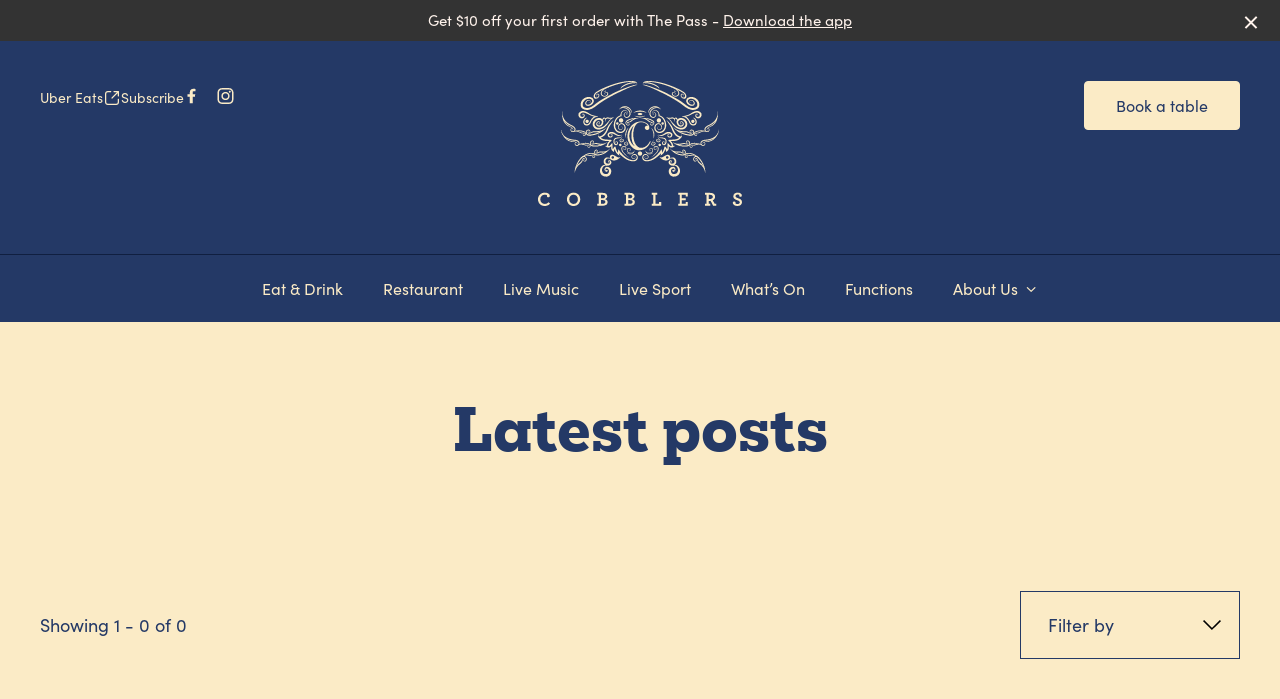

--- FILE ---
content_type: text/html; charset=UTF-8
request_url: https://cobblerstavern.com.au/event-category/entertainment/
body_size: 20809
content:
<!DOCTYPE html>
<html lang="en-AU">
<head>
    <meta charset="utf-8">
    <meta http-equiv="X-UA-Compatible" content="IE=edge,chrome=1">
    <meta name="viewport" content="width=device-width, initial-scale=1.0, maximum-scale=1.0, user-scalable=0" />
    <meta name="HandheldFriendly" content="True" />
    <meta name="MobileOptimized" content="320" />
    <meta http-equiv="cleartype" content="on" />
            <link rel="icon" type="image/png" sizes="32x32" href="https://cobblerstavern.com.au/wp-content/themes/frank-child/dist/images/favicons/favicon-32x32.png">
        <link rel="apple-touch-icon" sizes="180x180" href="https://cobblerstavern.com.au/wp-content/themes/frank-child/dist/images/favicons/apple-touch-icon.png">
        <link rel="icon" type="image/png" sizes="32x32" href="https://cobblerstavern.com.au/wp-content/themes/frank-child/dist/images/favicons/favicon-32x32.png">
        <link rel="icon" type="image/png" sizes="16x16" href="https://cobblerstavern.com.au/wp-content/themes/frank-child/dist/images/favicons/favicon-16x16.png">
        <link rel="manifest" href="https://cobblerstavern.com.au/wp-content/themes/frank-child/dist/images/favicons/site.webmanifest">
        <link rel="mask-icon" href="https://cobblerstavern.com.au/wp-content/themes/frank-child/dist/images/favicons/safari-pinned-tab.svg" color="#5bbad5">
        <meta name="theme-color" content="#ffffff">
        <meta name='robots' content='index, follow, max-image-preview:large, max-snippet:-1, max-video-preview:-1' />

	<!-- This site is optimized with the Yoast SEO plugin v26.8 - https://yoast.com/product/yoast-seo-wordpress/ -->
	<title>Entertainment Archives - Cobblers Tavern | Gastro Pub in Falcon, WA</title>
	<link rel="canonical" href="https://cobblerstavern.com.au/event-category/entertainment/" />
	<meta property="og:locale" content="en_US" />
	<meta property="og:type" content="article" />
	<meta property="og:title" content="Entertainment Archives - Cobblers Tavern | Gastro Pub in Falcon, WA" />
	<meta property="og:url" content="https://cobblerstavern.com.au/event-category/entertainment/" />
	<meta property="og:site_name" content="Cobblers Tavern | Gastro Pub in Falcon, WA" />
	<meta name="twitter:card" content="summary_large_image" />
	<script type="application/ld+json" class="yoast-schema-graph">{"@context":"https://schema.org","@graph":[{"@type":"CollectionPage","@id":"https://cobblerstavern.com.au/event-category/entertainment/","url":"https://cobblerstavern.com.au/event-category/entertainment/","name":"Entertainment Archives - Cobblers Tavern | Gastro Pub in Falcon, WA","isPartOf":{"@id":"https://cobblerstavern.com.au/#website"},"breadcrumb":{"@id":"https://cobblerstavern.com.au/event-category/entertainment/#breadcrumb"},"inLanguage":"en-AU"},{"@type":"BreadcrumbList","@id":"https://cobblerstavern.com.au/event-category/entertainment/#breadcrumb","itemListElement":[{"@type":"ListItem","position":1,"name":"Home","item":"https://cobblerstavern.com.au/"},{"@type":"ListItem","position":2,"name":"Entertainment"}]},{"@type":"WebSite","@id":"https://cobblerstavern.com.au/#website","url":"https://cobblerstavern.com.au/","name":"Cobblers Tavern | Gastro Pub in Falcon, WA","description":"","publisher":{"@id":"https://cobblerstavern.com.au/#organization"},"potentialAction":[{"@type":"SearchAction","target":{"@type":"EntryPoint","urlTemplate":"https://cobblerstavern.com.au/?s={search_term_string}"},"query-input":{"@type":"PropertyValueSpecification","valueRequired":true,"valueName":"search_term_string"}}],"inLanguage":"en-AU"},{"@type":"Organization","@id":"https://cobblerstavern.com.au/#organization","name":"Cobblers Tavern | Gastro Pub in Falcon, WA","url":"https://cobblerstavern.com.au/","logo":{"@type":"ImageObject","inLanguage":"en-AU","@id":"https://cobblerstavern.com.au/#/schema/logo/image/","url":"https://cobblerstavern.com.au/wp-content/uploads/2022/11/cobblers-logo-01-228x146-1.png","contentUrl":"https://cobblerstavern.com.au/wp-content/uploads/2022/11/cobblers-logo-01-228x146-1.png","width":228,"height":146,"caption":"Cobblers Tavern | Gastro Pub in Falcon, WA"},"image":{"@id":"https://cobblerstavern.com.au/#/schema/logo/image/"},"sameAs":["https://www.facebook.com/cobblers.falcon/","https://www.instagram.com/cobblers_/"]}]}</script>
	<!-- / Yoast SEO plugin. -->


<style id='wp-img-auto-sizes-contain-inline-css' type='text/css'>
img:is([sizes=auto i],[sizes^="auto," i]){contain-intrinsic-size:3000px 1500px}
/*# sourceURL=wp-img-auto-sizes-contain-inline-css */
</style>
<style id='wp-block-library-inline-css' type='text/css'>
:root{--wp-block-synced-color:#7a00df;--wp-block-synced-color--rgb:122,0,223;--wp-bound-block-color:var(--wp-block-synced-color);--wp-editor-canvas-background:#ddd;--wp-admin-theme-color:#007cba;--wp-admin-theme-color--rgb:0,124,186;--wp-admin-theme-color-darker-10:#006ba1;--wp-admin-theme-color-darker-10--rgb:0,107,160.5;--wp-admin-theme-color-darker-20:#005a87;--wp-admin-theme-color-darker-20--rgb:0,90,135;--wp-admin-border-width-focus:2px}@media (min-resolution:192dpi){:root{--wp-admin-border-width-focus:1.5px}}.wp-element-button{cursor:pointer}:root .has-very-light-gray-background-color{background-color:#eee}:root .has-very-dark-gray-background-color{background-color:#313131}:root .has-very-light-gray-color{color:#eee}:root .has-very-dark-gray-color{color:#313131}:root .has-vivid-green-cyan-to-vivid-cyan-blue-gradient-background{background:linear-gradient(135deg,#00d084,#0693e3)}:root .has-purple-crush-gradient-background{background:linear-gradient(135deg,#34e2e4,#4721fb 50%,#ab1dfe)}:root .has-hazy-dawn-gradient-background{background:linear-gradient(135deg,#faaca8,#dad0ec)}:root .has-subdued-olive-gradient-background{background:linear-gradient(135deg,#fafae1,#67a671)}:root .has-atomic-cream-gradient-background{background:linear-gradient(135deg,#fdd79a,#004a59)}:root .has-nightshade-gradient-background{background:linear-gradient(135deg,#330968,#31cdcf)}:root .has-midnight-gradient-background{background:linear-gradient(135deg,#020381,#2874fc)}:root{--wp--preset--font-size--normal:16px;--wp--preset--font-size--huge:42px}.has-regular-font-size{font-size:1em}.has-larger-font-size{font-size:2.625em}.has-normal-font-size{font-size:var(--wp--preset--font-size--normal)}.has-huge-font-size{font-size:var(--wp--preset--font-size--huge)}.has-text-align-center{text-align:center}.has-text-align-left{text-align:left}.has-text-align-right{text-align:right}.has-fit-text{white-space:nowrap!important}#end-resizable-editor-section{display:none}.aligncenter{clear:both}.items-justified-left{justify-content:flex-start}.items-justified-center{justify-content:center}.items-justified-right{justify-content:flex-end}.items-justified-space-between{justify-content:space-between}.screen-reader-text{border:0;clip-path:inset(50%);height:1px;margin:-1px;overflow:hidden;padding:0;position:absolute;width:1px;word-wrap:normal!important}.screen-reader-text:focus{background-color:#ddd;clip-path:none;color:#444;display:block;font-size:1em;height:auto;left:5px;line-height:normal;padding:15px 23px 14px;text-decoration:none;top:5px;width:auto;z-index:100000}html :where(.has-border-color){border-style:solid}html :where([style*=border-top-color]){border-top-style:solid}html :where([style*=border-right-color]){border-right-style:solid}html :where([style*=border-bottom-color]){border-bottom-style:solid}html :where([style*=border-left-color]){border-left-style:solid}html :where([style*=border-width]){border-style:solid}html :where([style*=border-top-width]){border-top-style:solid}html :where([style*=border-right-width]){border-right-style:solid}html :where([style*=border-bottom-width]){border-bottom-style:solid}html :where([style*=border-left-width]){border-left-style:solid}html :where(img[class*=wp-image-]){height:auto;max-width:100%}:where(figure){margin:0 0 1em}html :where(.is-position-sticky){--wp-admin--admin-bar--position-offset:var(--wp-admin--admin-bar--height,0px)}@media screen and (max-width:600px){html :where(.is-position-sticky){--wp-admin--admin-bar--position-offset:0px}}

/*# sourceURL=wp-block-library-inline-css */
</style><style id='global-styles-inline-css' type='text/css'>
:root{--wp--preset--aspect-ratio--square: 1;--wp--preset--aspect-ratio--4-3: 4/3;--wp--preset--aspect-ratio--3-4: 3/4;--wp--preset--aspect-ratio--3-2: 3/2;--wp--preset--aspect-ratio--2-3: 2/3;--wp--preset--aspect-ratio--16-9: 16/9;--wp--preset--aspect-ratio--9-16: 9/16;--wp--preset--color--black: #000000;--wp--preset--color--cyan-bluish-gray: #abb8c3;--wp--preset--color--white: #ffffff;--wp--preset--color--pale-pink: #f78da7;--wp--preset--color--vivid-red: #cf2e2e;--wp--preset--color--luminous-vivid-orange: #ff6900;--wp--preset--color--luminous-vivid-amber: #fcb900;--wp--preset--color--light-green-cyan: #7bdcb5;--wp--preset--color--vivid-green-cyan: #00d084;--wp--preset--color--pale-cyan-blue: #8ed1fc;--wp--preset--color--vivid-cyan-blue: #0693e3;--wp--preset--color--vivid-purple: #9b51e0;--wp--preset--gradient--vivid-cyan-blue-to-vivid-purple: linear-gradient(135deg,rgb(6,147,227) 0%,rgb(155,81,224) 100%);--wp--preset--gradient--light-green-cyan-to-vivid-green-cyan: linear-gradient(135deg,rgb(122,220,180) 0%,rgb(0,208,130) 100%);--wp--preset--gradient--luminous-vivid-amber-to-luminous-vivid-orange: linear-gradient(135deg,rgb(252,185,0) 0%,rgb(255,105,0) 100%);--wp--preset--gradient--luminous-vivid-orange-to-vivid-red: linear-gradient(135deg,rgb(255,105,0) 0%,rgb(207,46,46) 100%);--wp--preset--gradient--very-light-gray-to-cyan-bluish-gray: linear-gradient(135deg,rgb(238,238,238) 0%,rgb(169,184,195) 100%);--wp--preset--gradient--cool-to-warm-spectrum: linear-gradient(135deg,rgb(74,234,220) 0%,rgb(151,120,209) 20%,rgb(207,42,186) 40%,rgb(238,44,130) 60%,rgb(251,105,98) 80%,rgb(254,248,76) 100%);--wp--preset--gradient--blush-light-purple: linear-gradient(135deg,rgb(255,206,236) 0%,rgb(152,150,240) 100%);--wp--preset--gradient--blush-bordeaux: linear-gradient(135deg,rgb(254,205,165) 0%,rgb(254,45,45) 50%,rgb(107,0,62) 100%);--wp--preset--gradient--luminous-dusk: linear-gradient(135deg,rgb(255,203,112) 0%,rgb(199,81,192) 50%,rgb(65,88,208) 100%);--wp--preset--gradient--pale-ocean: linear-gradient(135deg,rgb(255,245,203) 0%,rgb(182,227,212) 50%,rgb(51,167,181) 100%);--wp--preset--gradient--electric-grass: linear-gradient(135deg,rgb(202,248,128) 0%,rgb(113,206,126) 100%);--wp--preset--gradient--midnight: linear-gradient(135deg,rgb(2,3,129) 0%,rgb(40,116,252) 100%);--wp--preset--font-size--small: 13px;--wp--preset--font-size--medium: 20px;--wp--preset--font-size--large: 36px;--wp--preset--font-size--x-large: 42px;--wp--preset--spacing--20: 0.44rem;--wp--preset--spacing--30: 0.67rem;--wp--preset--spacing--40: 1rem;--wp--preset--spacing--50: 1.5rem;--wp--preset--spacing--60: 2.25rem;--wp--preset--spacing--70: 3.38rem;--wp--preset--spacing--80: 5.06rem;--wp--preset--shadow--natural: 6px 6px 9px rgba(0, 0, 0, 0.2);--wp--preset--shadow--deep: 12px 12px 50px rgba(0, 0, 0, 0.4);--wp--preset--shadow--sharp: 6px 6px 0px rgba(0, 0, 0, 0.2);--wp--preset--shadow--outlined: 6px 6px 0px -3px rgb(255, 255, 255), 6px 6px rgb(0, 0, 0);--wp--preset--shadow--crisp: 6px 6px 0px rgb(0, 0, 0);}:where(.is-layout-flex){gap: 0.5em;}:where(.is-layout-grid){gap: 0.5em;}body .is-layout-flex{display: flex;}.is-layout-flex{flex-wrap: wrap;align-items: center;}.is-layout-flex > :is(*, div){margin: 0;}body .is-layout-grid{display: grid;}.is-layout-grid > :is(*, div){margin: 0;}:where(.wp-block-columns.is-layout-flex){gap: 2em;}:where(.wp-block-columns.is-layout-grid){gap: 2em;}:where(.wp-block-post-template.is-layout-flex){gap: 1.25em;}:where(.wp-block-post-template.is-layout-grid){gap: 1.25em;}.has-black-color{color: var(--wp--preset--color--black) !important;}.has-cyan-bluish-gray-color{color: var(--wp--preset--color--cyan-bluish-gray) !important;}.has-white-color{color: var(--wp--preset--color--white) !important;}.has-pale-pink-color{color: var(--wp--preset--color--pale-pink) !important;}.has-vivid-red-color{color: var(--wp--preset--color--vivid-red) !important;}.has-luminous-vivid-orange-color{color: var(--wp--preset--color--luminous-vivid-orange) !important;}.has-luminous-vivid-amber-color{color: var(--wp--preset--color--luminous-vivid-amber) !important;}.has-light-green-cyan-color{color: var(--wp--preset--color--light-green-cyan) !important;}.has-vivid-green-cyan-color{color: var(--wp--preset--color--vivid-green-cyan) !important;}.has-pale-cyan-blue-color{color: var(--wp--preset--color--pale-cyan-blue) !important;}.has-vivid-cyan-blue-color{color: var(--wp--preset--color--vivid-cyan-blue) !important;}.has-vivid-purple-color{color: var(--wp--preset--color--vivid-purple) !important;}.has-black-background-color{background-color: var(--wp--preset--color--black) !important;}.has-cyan-bluish-gray-background-color{background-color: var(--wp--preset--color--cyan-bluish-gray) !important;}.has-white-background-color{background-color: var(--wp--preset--color--white) !important;}.has-pale-pink-background-color{background-color: var(--wp--preset--color--pale-pink) !important;}.has-vivid-red-background-color{background-color: var(--wp--preset--color--vivid-red) !important;}.has-luminous-vivid-orange-background-color{background-color: var(--wp--preset--color--luminous-vivid-orange) !important;}.has-luminous-vivid-amber-background-color{background-color: var(--wp--preset--color--luminous-vivid-amber) !important;}.has-light-green-cyan-background-color{background-color: var(--wp--preset--color--light-green-cyan) !important;}.has-vivid-green-cyan-background-color{background-color: var(--wp--preset--color--vivid-green-cyan) !important;}.has-pale-cyan-blue-background-color{background-color: var(--wp--preset--color--pale-cyan-blue) !important;}.has-vivid-cyan-blue-background-color{background-color: var(--wp--preset--color--vivid-cyan-blue) !important;}.has-vivid-purple-background-color{background-color: var(--wp--preset--color--vivid-purple) !important;}.has-black-border-color{border-color: var(--wp--preset--color--black) !important;}.has-cyan-bluish-gray-border-color{border-color: var(--wp--preset--color--cyan-bluish-gray) !important;}.has-white-border-color{border-color: var(--wp--preset--color--white) !important;}.has-pale-pink-border-color{border-color: var(--wp--preset--color--pale-pink) !important;}.has-vivid-red-border-color{border-color: var(--wp--preset--color--vivid-red) !important;}.has-luminous-vivid-orange-border-color{border-color: var(--wp--preset--color--luminous-vivid-orange) !important;}.has-luminous-vivid-amber-border-color{border-color: var(--wp--preset--color--luminous-vivid-amber) !important;}.has-light-green-cyan-border-color{border-color: var(--wp--preset--color--light-green-cyan) !important;}.has-vivid-green-cyan-border-color{border-color: var(--wp--preset--color--vivid-green-cyan) !important;}.has-pale-cyan-blue-border-color{border-color: var(--wp--preset--color--pale-cyan-blue) !important;}.has-vivid-cyan-blue-border-color{border-color: var(--wp--preset--color--vivid-cyan-blue) !important;}.has-vivid-purple-border-color{border-color: var(--wp--preset--color--vivid-purple) !important;}.has-vivid-cyan-blue-to-vivid-purple-gradient-background{background: var(--wp--preset--gradient--vivid-cyan-blue-to-vivid-purple) !important;}.has-light-green-cyan-to-vivid-green-cyan-gradient-background{background: var(--wp--preset--gradient--light-green-cyan-to-vivid-green-cyan) !important;}.has-luminous-vivid-amber-to-luminous-vivid-orange-gradient-background{background: var(--wp--preset--gradient--luminous-vivid-amber-to-luminous-vivid-orange) !important;}.has-luminous-vivid-orange-to-vivid-red-gradient-background{background: var(--wp--preset--gradient--luminous-vivid-orange-to-vivid-red) !important;}.has-very-light-gray-to-cyan-bluish-gray-gradient-background{background: var(--wp--preset--gradient--very-light-gray-to-cyan-bluish-gray) !important;}.has-cool-to-warm-spectrum-gradient-background{background: var(--wp--preset--gradient--cool-to-warm-spectrum) !important;}.has-blush-light-purple-gradient-background{background: var(--wp--preset--gradient--blush-light-purple) !important;}.has-blush-bordeaux-gradient-background{background: var(--wp--preset--gradient--blush-bordeaux) !important;}.has-luminous-dusk-gradient-background{background: var(--wp--preset--gradient--luminous-dusk) !important;}.has-pale-ocean-gradient-background{background: var(--wp--preset--gradient--pale-ocean) !important;}.has-electric-grass-gradient-background{background: var(--wp--preset--gradient--electric-grass) !important;}.has-midnight-gradient-background{background: var(--wp--preset--gradient--midnight) !important;}.has-small-font-size{font-size: var(--wp--preset--font-size--small) !important;}.has-medium-font-size{font-size: var(--wp--preset--font-size--medium) !important;}.has-large-font-size{font-size: var(--wp--preset--font-size--large) !important;}.has-x-large-font-size{font-size: var(--wp--preset--font-size--x-large) !important;}
/*# sourceURL=global-styles-inline-css */
</style>

<style id='classic-theme-styles-inline-css' type='text/css'>
/*! This file is auto-generated */
.wp-block-button__link{color:#fff;background-color:#32373c;border-radius:9999px;box-shadow:none;text-decoration:none;padding:calc(.667em + 2px) calc(1.333em + 2px);font-size:1.125em}.wp-block-file__button{background:#32373c;color:#fff;text-decoration:none}
/*# sourceURL=/wp-includes/css/classic-themes.min.css */
</style>
<link rel='stylesheet' id='sod_base_fontello-css' href='https://cobblerstavern.com.au/wp-content/themes/frank/dist/css/fontello.css?ver=6.9' type='text/css' media='' />
<link rel='stylesheet' id='sod_base_style-css' href='https://cobblerstavern.com.au/wp-content/themes/frank/dist/css/main.css?ver=2468' type='text/css' media='all' />
<link rel='stylesheet' id='sod_base_child_style-css' href='https://cobblerstavern.com.au/wp-content/themes/frank-child/dist/css/main.css?ver=1769474636' type='text/css' media='all' />
<script type="text/javascript" src="https://cobblerstavern.com.au/wp-includes/js/jquery/jquery.js?ver=6.9" id="jquery-js"></script>
<link rel="https://api.w.org/" href="https://cobblerstavern.com.au/wp-json/" /><!-- Google Tag Manager -->
<script>(function(w,d,s,l,i){w[l]=w[l]||[];w[l].push({'gtm.start':
new Date().getTime(),event:'gtm.js'});var f=d.getElementsByTagName(s)[0],
j=d.createElement(s),dl=l!='dataLayer'?'&l='+l:'';j.async=true;j.src=
'https://www.googletagmanager.com/gtm.js?id='+i+dl;f.parentNode.insertBefore(j,f);
})(window,document,'script','dataLayer','GTM-59V7N9B');</script>
<!-- End Google Tag Manager --></head>
<body class="archive "><div class="c-skiplinks initial">
    <div class="c-skiplinks__container container">
        <span class="c-skiplinks__label"
              id="c-skiplinks__label">
            Skip to:
        </span>
        <ul>
            <li>
                <a id="home-link"
                   aria-labelledby="c-skiplinks__label home-link"
                   href="/" accesskey="1">
                    Home
                </a>
            </li>
            <li>
                <a id="content-link"
                   class="c-skiplinks__scroll-link"
                   aria-labelledby="c-skiplinks__label content-link"
                   href="#skip-nav" accesskey="s">
                    Content
                </a>
            </li>
            <li>
                <a id="footer-link"
                   aria-labelledby="c-skiplinks__label footer-link"
                   class="c-skiplinks__scroll-link"
                   href="#skip-main" accesskey="4">
                    Footer navigation
                </a>
            </li>
        </ul>
    </div>
</div>
            <div class="c-notification">
                Get $10 off your first order with The Pass - <a href="https://links.thepassapp.com.au/Eww19cmyOSb" target="_blank">Download the app</a>                <span class="c-notification-close-icon" data-close></span>
            </div>
        
    <div class="c-click-catcher"></div>
<div class="c-site-header">
    <header class="c-desktop-header c-themed-block--dark c-desktop-header--dark " role="banner">
           <div class="c-desktop-header__body container flex flex-row justify-between items-start gap-2 pt-5">
    <div class="c-desktop-header__body-column flex-1 flex flex-col items-start gap-1">
        <div class="c-desktop-header__links flex flex-row gap-3">
            <div>
                    <a class="c-link external" href="https://www.ubereats.com/au/store/cobblers-tavern/6U8R68tgXlyGoabLFJH5cQ?diningMode=DELIVERY&sc=SEARCH_SUGGESTION" target='_blank'>
                Uber Eats                    <span class="c-link--icon-image__external">
                <svg width="16" height="17" viewBox="0 0 16 17" fill="none" xmlns="http://www.w3.org/2000/svg">
<path d="M14 6.50001L14 2.50001M14 2.50001H9.99999M14 2.50001L8 8.5M6.66667 2.5H5.2C4.0799 2.5 3.51984 2.5 3.09202 2.71799C2.71569 2.90973 2.40973 3.21569 2.21799 3.59202C2 4.01984 2 4.57989 2 5.7V11.3C2 12.4201 2 12.9802 2.21799 13.408C2.40973 13.7843 2.71569 14.0903 3.09202 14.282C3.51984 14.5 4.07989 14.5 5.2 14.5H10.8C11.9201 14.5 12.4802 14.5 12.908 14.282C13.2843 14.0903 13.5903 13.7843 13.782 13.408C14 12.9802 14 12.4201 14 11.3V9.83333" stroke="#000" stroke-width="1.2" stroke-linecap="round" stroke-linejoin="round"/>
</svg>
            </span>
                            </a>

                </div>
            <div>
                    <a class="c-link" href="#subscribe" data-modal-open>
                Subscribe                            </a>

                </div>
            
<div class="c-social-media">

            <a aria-label="Facebook link" class="c-social-media__link" href="https://www.facebook.com/cobblers.falcon/" target="_blank">
            <svg xmlns="http://www.w3.org/2000/svg" width="9" height="16" viewBox="0 0 9 16" fill="none">
            <path d="M2.83333 15.2H5.68182V8.75942H7.89394L8.25758 6.20005H5.68182V4.42817C5.68182 4.03442 5.74242 3.72505 5.92424 3.52817C6.10606 3.30317 6.5 3.19067 7.04545 3.19067H8.5V0.912549C7.95455 0.856299 7.22727 0.800049 6.37879 0.800049C5.28788 0.800049 4.43939 1.10942 3.80303 1.70005C3.13636 2.29067 2.83333 3.1063 2.83333 4.17505V6.20005H0.5V8.75942H2.83333V15.2Z" fill="currentColor"/>
            </svg>
        </a>
    
            <a aria-label="Instagram link" class="c-social-media__link" href="https://www.instagram.com/cobblers_/" target="_blank">
            <svg xmlns="http://www.w3.org/2000/svg" width="17" height="16" viewBox="0 0 17 16" fill="none">
                <path d="M8.5 3.89286C9.21429 3.89286 9.89286 4.10714 10.5357 4.46429C11.1786 4.82143 11.6786 5.32143 12.0357 5.96429C12.3929 6.60714 12.6071 7.28571 12.6071 8C12.6071 8.75 12.3929 9.42857 12.0357 10.0714C11.6786 10.7143 11.1786 11.2143 10.5357 11.5714C9.89286 11.9286 9.21429 12.1071 8.5 12.1071C7.75 12.1071 7.07143 11.9286 6.42857 11.5714C5.78571 11.2143 5.28571 10.7143 4.92857 10.0714C4.57143 9.42857 4.39286 8.75 4.39286 8C4.39286 7.28571 4.57143 6.60714 4.92857 5.96429C5.28571 5.32143 5.78571 4.82143 6.42857 4.46429C7.07143 4.10714 7.75 3.89286 8.5 3.89286ZM8.5 10.6786C9.21429 10.6786 9.85714 10.4286 10.3929 9.89286C10.8929 9.39286 11.1786 8.75 11.1786 8C11.1786 7.28571 10.8929 6.64286 10.3929 6.10714C9.85714 5.60714 9.21429 5.32143 8.5 5.32143C7.75 5.32143 7.10714 5.60714 6.60714 6.10714C6.07143 6.64286 5.82143 7.28571 5.82143 8C5.82143 8.75 6.07143 9.39286 6.60714 9.89286C7.10714 10.4286 7.75 10.6786 8.5 10.6786ZM13.75 3.71429C13.75 3.46429 13.6429 3.25 13.4643 3.03571C13.25 2.85714 13.0357 2.75 12.7857 2.75C12.5 2.75 12.2857 2.85714 12.1071 3.03571C11.8929 3.25 11.8214 3.46429 11.8214 3.71429C11.8214 4 11.8929 4.21429 12.1071 4.39286C12.2857 4.60714 12.5 4.67857 12.7857 4.67857C13.0357 4.67857 13.25 4.60714 13.4286 4.39286C13.6071 4.21429 13.7143 4 13.75 3.71429ZM16.4643 4.67857C16.4643 5.35714 16.5 6.46429 16.5 8C16.5 9.57143 16.4643 10.6786 16.4286 11.3571C16.3929 12.0357 16.2857 12.6071 16.1429 13.1071C15.9286 13.7143 15.5714 14.25 15.1429 14.6786C14.7143 15.1071 14.1786 15.4286 13.6071 15.6429C13.1071 15.8214 12.5 15.9286 11.8214 15.9643C11.1429 16 10.0357 16 8.5 16C6.92857 16 5.82143 16 5.14286 15.9643C4.46429 15.9286 3.89286 15.8214 3.39286 15.6071C2.78571 15.4286 2.25 15.1071 1.82143 14.6786C1.39286 14.25 1.07143 13.7143 0.857143 13.1071C0.678571 12.6071 0.571429 12.0357 0.535714 11.3571C0.5 10.6786 0.5 9.57143 0.5 8C0.5 6.46429 0.5 5.35714 0.535714 4.67857C0.571429 4 0.678571 3.39286 0.857143 2.89286C1.07143 2.32143 1.39286 1.78571 1.82143 1.35714C2.25 0.928571 2.78571 0.571429 3.39286 0.357143C3.89286 0.214286 4.46429 0.107143 5.14286 0.0714286C5.82143 0.0357143 6.92857 0 8.5 0C10.0357 0 11.1429 0.0357143 11.8214 0.0714286C12.5 0.107143 13.1071 0.214286 13.6071 0.357143C14.1786 0.571429 14.7143 0.928571 15.1429 1.35714C15.5714 1.78571 15.9286 2.32143 16.1429 2.89286C16.2857 3.39286 16.3929 4 16.4643 4.67857ZM14.75 12.7143C14.8929 12.3214 14.9643 11.6786 15.0357 10.7857C15.0357 10.2857 15.0714 9.53571 15.0714 8.57143V7.42857C15.0714 6.46429 15.0357 5.71429 15.0357 5.21429C14.9643 4.32143 14.8929 3.67857 14.75 3.28571C14.4643 2.57143 13.9286 2.03571 13.2143 1.75C12.8214 1.60714 12.1786 1.53571 11.2857 1.46429C10.75 1.46429 10 1.42857 9.07143 1.42857H7.92857C6.96429 1.42857 6.21429 1.46429 5.71429 1.46429C4.82143 1.53571 4.17857 1.60714 3.78571 1.75C3.03571 2.03571 2.53571 2.57143 2.25 3.28571C2.10714 3.67857 2 4.32143 1.96429 5.21429C1.92857 5.75 1.92857 6.5 1.92857 7.42857V8.57143C1.92857 9.53571 1.92857 10.2857 1.96429 10.7857C2 11.6786 2.10714 12.3214 2.25 12.7143C2.53571 13.4643 3.07143 13.9643 3.78571 14.25C4.17857 14.3929 4.82143 14.5 5.71429 14.5357C6.21429 14.5714 6.96429 14.5714 7.92857 14.5714H9.07143C10.0357 14.5714 10.7857 14.5714 11.2857 14.5357C12.1786 14.5 12.8214 14.3929 13.2143 14.25C13.9286 13.9643 14.4643 13.4286 14.75 12.7143Z" fill="currentColor"/>
            </svg>
        </a>
    
    
    
</div>
        </div>
    </div>
    <div class="c-desktop-header__body-column flex-3 w-1/3 text-center">
                    <a aria-label="Home link" class="c-logo" href="https://cobblerstavern.com.au">
            <img
            class="c-logo__image"
            src="https://cobblerstavern.com.au/wp-content/uploads/2022/11/d.logo_.nav_.svg"
            alt="Cobblers Tavern | Gastro Pub in Falcon, WA"
            >
        </a>
        </div>
    <div class="c-desktop-header__body-column flex-1 flex flex-col items-end">
        <div class="c-buttons-cta">
            <div class="c-buttons-cta__button">
                <a class="c-button c-button--outline-light" href="#function" data-modal-open>
                Function Enquiry                            </a>

            </div>
                <div class="c-buttons-cta__button">
                <a class="c-button c-button--light external" href="https://www.sevenrooms.com/reservations/cobblerstavern/cobblers-tavern-widget?venues=cobblerstavern,thepeninsula" target='_blank'>
                Book a table                    <span class="c-link--icon-image__external">
                <svg width="16" height="17" viewBox="0 0 16 17" fill="none" xmlns="http://www.w3.org/2000/svg">
<path d="M14 6.50001L14 2.50001M14 2.50001H9.99999M14 2.50001L8 8.5M6.66667 2.5H5.2C4.0799 2.5 3.51984 2.5 3.09202 2.71799C2.71569 2.90973 2.40973 3.21569 2.21799 3.59202C2 4.01984 2 4.57989 2 5.7V11.3C2 12.4201 2 12.9802 2.21799 13.408C2.40973 13.7843 2.71569 14.0903 3.09202 14.282C3.51984 14.5 4.07989 14.5 5.2 14.5H10.8C11.9201 14.5 12.4802 14.5 12.908 14.282C13.2843 14.0903 13.5903 13.7843 13.782 13.408C14 12.9802 14 12.4201 14 11.3V9.83333" stroke="#000" stroke-width="1.2" stroke-linecap="round" stroke-linejoin="round"/>
</svg>
            </span>
                            </a>

            </div>
    </div>
    </div>
</div>
<div class="c-desktop-header__nav border-t border-dark-border mt-5">
    <div class="container">
        <ul class="c-navigation border-none border-dark-border flex flex-nowrap justify-center c-navigation--more" role="navigation">
            <li class="c-navigation__item c-navigation__item--type-post_type c-navigation__item--object-page eat038drink"><a href="https://cobblerstavern.com.au/eat-drink/"role="link"class="c-navigation__link" tabindex="0">Eat &#038; Drink</a></li>
<li class="c-navigation__item c-navigation__item--type-post_type c-navigation__item--object-page restaurant"><a href="https://cobblerstavern.com.au/restaurant/"role="link"class="c-navigation__link" tabindex="0">Restaurant</a></li>
<li class="c-navigation__item c-navigation__item--type-post_type c-navigation__item--object-page livemusic"><a href="https://cobblerstavern.com.au/live-music/"role="link"class="c-navigation__link" tabindex="0">Live Music</a></li>
<li class="c-navigation__item c-navigation__item--type-post_type c-navigation__item--object-page livesport"><a href="https://cobblerstavern.com.au/live-sport/"role="link"class="c-navigation__link" tabindex="0">Live Sport</a></li>
            <li class="c-navigation__item c-navigation__item--has-children more">
            <a class="c-navigation__link">More...</a>
            <ul class="c-sub-navigation c-sub-navigation--more" data-link-target="more">
                <li class="c-navigation__item c-navigation__item--type-post_type c-navigation__item--object-page whatson"><a href="https://cobblerstavern.com.au/whats-on/"role="link"class="c-navigation__link" tabindex="0">What’s On</a></li>
<li class="c-navigation__item c-navigation__item--type-post_type c-navigation__item--object-page functions"><a href="https://cobblerstavern.com.au/functions/"role="link"class="c-navigation__link" tabindex="0">Functions</a></li>
<li class="c-navigation__item c-navigation__item--type-post_type c-navigation__item--object-page c-navigation__item--has-children aboutus"><a href="https://cobblerstavern.com.au/contact/"role="link"class="c-navigation__link" tabindex="0">About Us</a><ul data-link-target="aboutus" class="c-sub-navigation"><li class="c-sub-navigation__item c-sub-navigation__item--type-post_type c-sub-navigation__item--object-page contact"><a href="https://cobblerstavern.com.au/contact/"role="link"class="c-sub-navigation__link" tabindex="0">Contact</a></li>
<li class="c-sub-navigation__item c-sub-navigation__item--type-post_type c-sub-navigation__item--object-page history"><a href="https://cobblerstavern.com.au/history/"role="link"class="c-sub-navigation__link" tabindex="0">History</a></li>
</ul>
</li>
            </ul>
            </li>
        </ul>
        <ul class="c-navigation border-none border-dark-border flex flex-nowrap justify-center c-navigation--full" role="navigation">
            <li class="c-navigation__item c-navigation__item--type-post_type c-navigation__item--object-page eat038drink"><a href="https://cobblerstavern.com.au/eat-drink/"role="link"class="c-navigation__link" tabindex="0">Eat &#038; Drink</a></li>
<li class="c-navigation__item c-navigation__item--type-post_type c-navigation__item--object-page restaurant"><a href="https://cobblerstavern.com.au/restaurant/"role="link"class="c-navigation__link" tabindex="0">Restaurant</a></li>
<li class="c-navigation__item c-navigation__item--type-post_type c-navigation__item--object-page livemusic"><a href="https://cobblerstavern.com.au/live-music/"role="link"class="c-navigation__link" tabindex="0">Live Music</a></li>
<li class="c-navigation__item c-navigation__item--type-post_type c-navigation__item--object-page livesport"><a href="https://cobblerstavern.com.au/live-sport/"role="link"class="c-navigation__link" tabindex="0">Live Sport</a></li>
<li class="c-navigation__item c-navigation__item--type-post_type c-navigation__item--object-page whatson"><a href="https://cobblerstavern.com.au/whats-on/"role="link"class="c-navigation__link" tabindex="0">What’s On</a></li>
<li class="c-navigation__item c-navigation__item--type-post_type c-navigation__item--object-page functions"><a href="https://cobblerstavern.com.au/functions/"role="link"class="c-navigation__link" tabindex="0">Functions</a></li>
<li class="c-navigation__item c-navigation__item--type-post_type c-navigation__item--object-page c-navigation__item--has-children aboutus"><a href="https://cobblerstavern.com.au/contact/"role="link"class="c-navigation__link" tabindex="0">About Us</a><ul data-link-target="aboutus" class="c-sub-navigation"><li class="c-sub-navigation__item c-sub-navigation__item--type-post_type c-sub-navigation__item--object-page contact"><a href="https://cobblerstavern.com.au/contact/"role="link"class="c-sub-navigation__link" tabindex="0">Contact</a></li>
<li class="c-sub-navigation__item c-sub-navigation__item--type-post_type c-sub-navigation__item--object-page history"><a href="https://cobblerstavern.com.au/history/"role="link"class="c-sub-navigation__link" tabindex="0">History</a></li>
</ul>
</li>
        </ul>
    </div>
</div>    </header>

<header aria-hidden="true" class="c-sticky-navigation c-sticky-navigation--is-hidden c-themed-block--dark c-sticky-navigation--dark">
    <div class="c-sticky-navigation__body">
        <div class="c-sticky-navigation__body-column">
            <ul class="c-navigation c-navigation--more">
                <li class="c-navigation__item c-navigation__item--type-post_type c-navigation__item--object-page eat038drink"><a href="https://cobblerstavern.com.au/eat-drink/"role="link"class="c-navigation__link" tabindex="0">Eat &#038; Drink</a></li>
<li class="c-navigation__item c-navigation__item--type-post_type c-navigation__item--object-page restaurant"><a href="https://cobblerstavern.com.au/restaurant/"role="link"class="c-navigation__link" tabindex="0">Restaurant</a></li>
<li class="c-navigation__item c-navigation__item--type-post_type c-navigation__item--object-page livemusic"><a href="https://cobblerstavern.com.au/live-music/"role="link"class="c-navigation__link" tabindex="0">Live Music</a></li>
<li class="c-navigation__item c-navigation__item--type-post_type c-navigation__item--object-page livesport"><a href="https://cobblerstavern.com.au/live-sport/"role="link"class="c-navigation__link" tabindex="0">Live Sport</a></li>
                <li class="c-navigation__item c-navigation__item--has-children more">
                    <a class="c-navigation__link">More...</a>
                    <ul class="c-sub-navigation c-sub-navigation--more" data-link-target="more">
                        <li class="c-navigation__item c-navigation__item--type-post_type c-navigation__item--object-page whatson"><a href="https://cobblerstavern.com.au/whats-on/"role="link"class="c-navigation__link" tabindex="0">What’s On</a></li>
<li class="c-navigation__item c-navigation__item--type-post_type c-navigation__item--object-page functions"><a href="https://cobblerstavern.com.au/functions/"role="link"class="c-navigation__link" tabindex="0">Functions</a></li>
<li class="c-navigation__item c-navigation__item--type-post_type c-navigation__item--object-page c-navigation__item--has-children aboutus"><a href="https://cobblerstavern.com.au/contact/"role="link"class="c-navigation__link" tabindex="0">About Us</a><ul data-link-target="aboutus" class="c-sub-navigation"><li class="c-sub-navigation__item c-sub-navigation__item--type-post_type c-sub-navigation__item--object-page contact"><a href="https://cobblerstavern.com.au/contact/"role="link"class="c-sub-navigation__link" tabindex="0">Contact</a></li>
<li class="c-sub-navigation__item c-sub-navigation__item--type-post_type c-sub-navigation__item--object-page history"><a href="https://cobblerstavern.com.au/history/"role="link"class="c-sub-navigation__link" tabindex="0">History</a></li>
</ul>
</li>
                    </ul>
                </li>
            </ul>

            <ul class="c-navigation c-navigation--full">
                <li class="c-navigation__item c-navigation__item--type-post_type c-navigation__item--object-page eat038drink"><a href="https://cobblerstavern.com.au/eat-drink/"role="link"class="c-navigation__link" tabindex="0">Eat &#038; Drink</a></li>
<li class="c-navigation__item c-navigation__item--type-post_type c-navigation__item--object-page restaurant"><a href="https://cobblerstavern.com.au/restaurant/"role="link"class="c-navigation__link" tabindex="0">Restaurant</a></li>
<li class="c-navigation__item c-navigation__item--type-post_type c-navigation__item--object-page livemusic"><a href="https://cobblerstavern.com.au/live-music/"role="link"class="c-navigation__link" tabindex="0">Live Music</a></li>
<li class="c-navigation__item c-navigation__item--type-post_type c-navigation__item--object-page livesport"><a href="https://cobblerstavern.com.au/live-sport/"role="link"class="c-navigation__link" tabindex="0">Live Sport</a></li>
<li class="c-navigation__item c-navigation__item--type-post_type c-navigation__item--object-page whatson"><a href="https://cobblerstavern.com.au/whats-on/"role="link"class="c-navigation__link" tabindex="0">What’s On</a></li>
<li class="c-navigation__item c-navigation__item--type-post_type c-navigation__item--object-page functions"><a href="https://cobblerstavern.com.au/functions/"role="link"class="c-navigation__link" tabindex="0">Functions</a></li>
<li class="c-navigation__item c-navigation__item--type-post_type c-navigation__item--object-page c-navigation__item--has-children aboutus"><a href="https://cobblerstavern.com.au/contact/"role="link"class="c-navigation__link" tabindex="0">About Us</a><ul data-link-target="aboutus" class="c-sub-navigation"><li class="c-sub-navigation__item c-sub-navigation__item--type-post_type c-sub-navigation__item--object-page contact"><a href="https://cobblerstavern.com.au/contact/"role="link"class="c-sub-navigation__link" tabindex="0">Contact</a></li>
<li class="c-sub-navigation__item c-sub-navigation__item--type-post_type c-sub-navigation__item--object-page history"><a href="https://cobblerstavern.com.au/history/"role="link"class="c-sub-navigation__link" tabindex="0">History</a></li>
</ul>
</li>
            </ul>
        </div>
        <div class="c-sticky-navigation__body-column">
            <div class="c-buttons-cta">
            <div class="c-buttons-cta__button">
                <a class="c-button c-button--outline-light" href="#function" data-modal-open>
                Function Enquiry                            </a>

            </div>
                <div class="c-buttons-cta__button">
                <a class="c-button c-button--light external" href="https://www.sevenrooms.com/reservations/cobblerstavern/cobblers-tavern-widget?venues=cobblerstavern,thepeninsula" target='_blank'>
                Book a table                    <span class="c-link--icon-image__external">
                <svg width="16" height="17" viewBox="0 0 16 17" fill="none" xmlns="http://www.w3.org/2000/svg">
<path d="M14 6.50001L14 2.50001M14 2.50001H9.99999M14 2.50001L8 8.5M6.66667 2.5H5.2C4.0799 2.5 3.51984 2.5 3.09202 2.71799C2.71569 2.90973 2.40973 3.21569 2.21799 3.59202C2 4.01984 2 4.57989 2 5.7V11.3C2 12.4201 2 12.9802 2.21799 13.408C2.40973 13.7843 2.71569 14.0903 3.09202 14.282C3.51984 14.5 4.07989 14.5 5.2 14.5H10.8C11.9201 14.5 12.4802 14.5 12.908 14.282C13.2843 14.0903 13.5903 13.7843 13.782 13.408C14 12.9802 14 12.4201 14 11.3V9.83333" stroke="#000" stroke-width="1.2" stroke-linecap="round" stroke-linejoin="round"/>
</svg>
            </span>
                            </a>

            </div>
    </div>
        </div>
    </div>
</header>
<header class="c-mobile-header c-themed-block--dark c-mobile-header--dark c-mobile-header--align-center">
    <div class="c-mobile-header__body  ">
        <div class="c-mobile-header__body-logo">
                <a aria-label="Home link" class="c-logo" href="https://cobblerstavern.com.au">
        <img
        class="c-logo__image"
        src="https://cobblerstavern.com.au/wp-content/uploads/2022/11/d.logo_.nav_.svg"
        alt="Cobblers Tavern | Gastro Pub in Falcon, WA"
        >
    </a>
        </div>
                <div
    class="hamburger hamburger--squeeze"
    tabindex="0"
    aria-label="Menu"
    role="button"
    aria-controls="navigation"
    aria-expanded="false"
    data-hamburger
>
    <div class="hamburger-box">
        <div class="hamburger-inner"></div>
    </div>
</div>
            </div>
            <nav class="c-mobile-header__nav c-themed-block--dark">
    <div class="c-mobile-header__nav-body">
        <ul class="c-navigation">
            <li class="c-navigation__item c-navigation__item--type-post_type c-navigation__item--object-page eat038drink"><a href="https://cobblerstavern.com.au/eat-drink/"role="link"class="c-navigation__link" tabindex="0">Eat &#038; Drink</a></li>
<li class="c-navigation__item c-navigation__item--type-post_type c-navigation__item--object-page restaurant"><a href="https://cobblerstavern.com.au/restaurant/"role="link"class="c-navigation__link" tabindex="0">Restaurant</a></li>
<li class="c-navigation__item c-navigation__item--type-post_type c-navigation__item--object-page livemusic"><a href="https://cobblerstavern.com.au/live-music/"role="link"class="c-navigation__link" tabindex="0">Live Music</a></li>
<li class="c-navigation__item c-navigation__item--type-post_type c-navigation__item--object-page livesport"><a href="https://cobblerstavern.com.au/live-sport/"role="link"class="c-navigation__link" tabindex="0">Live Sport</a></li>
<li class="c-navigation__item c-navigation__item--type-post_type c-navigation__item--object-page whatson"><a href="https://cobblerstavern.com.au/whats-on/"role="link"class="c-navigation__link" tabindex="0">What’s On</a></li>
<li class="c-navigation__item c-navigation__item--type-post_type c-navigation__item--object-page functions"><a href="https://cobblerstavern.com.au/functions/"role="link"class="c-navigation__link" tabindex="0">Functions</a></li>
<li class="c-navigation__item c-navigation__item--type-post_type c-navigation__item--object-page c-navigation__item--has-children aboutus"><a href="https://cobblerstavern.com.au/contact/"role="link"class="c-navigation__link" tabindex="0">About Us</a><ul data-link-target="aboutus" class="c-sub-navigation"><li class="c-sub-navigation__item c-sub-navigation__item--type-post_type c-sub-navigation__item--object-page contact"><a href="https://cobblerstavern.com.au/contact/"role="link"class="c-sub-navigation__link" tabindex="0">Contact</a></li>
<li class="c-sub-navigation__item c-sub-navigation__item--type-post_type c-sub-navigation__item--object-page history"><a href="https://cobblerstavern.com.au/history/"role="link"class="c-sub-navigation__link" tabindex="0">History</a></li>
</ul>
</li>
            
<div class="c-social-media">

            <a aria-label="Facebook link" class="c-social-media__link" href="https://www.facebook.com/cobblers.falcon/" target="_blank">
            <svg xmlns="http://www.w3.org/2000/svg" width="9" height="16" viewBox="0 0 9 16" fill="none">
            <path d="M2.83333 15.2H5.68182V8.75942H7.89394L8.25758 6.20005H5.68182V4.42817C5.68182 4.03442 5.74242 3.72505 5.92424 3.52817C6.10606 3.30317 6.5 3.19067 7.04545 3.19067H8.5V0.912549C7.95455 0.856299 7.22727 0.800049 6.37879 0.800049C5.28788 0.800049 4.43939 1.10942 3.80303 1.70005C3.13636 2.29067 2.83333 3.1063 2.83333 4.17505V6.20005H0.5V8.75942H2.83333V15.2Z" fill="currentColor"/>
            </svg>
        </a>
    
            <a aria-label="Instagram link" class="c-social-media__link" href="https://www.instagram.com/cobblers_/" target="_blank">
            <svg xmlns="http://www.w3.org/2000/svg" width="17" height="16" viewBox="0 0 17 16" fill="none">
                <path d="M8.5 3.89286C9.21429 3.89286 9.89286 4.10714 10.5357 4.46429C11.1786 4.82143 11.6786 5.32143 12.0357 5.96429C12.3929 6.60714 12.6071 7.28571 12.6071 8C12.6071 8.75 12.3929 9.42857 12.0357 10.0714C11.6786 10.7143 11.1786 11.2143 10.5357 11.5714C9.89286 11.9286 9.21429 12.1071 8.5 12.1071C7.75 12.1071 7.07143 11.9286 6.42857 11.5714C5.78571 11.2143 5.28571 10.7143 4.92857 10.0714C4.57143 9.42857 4.39286 8.75 4.39286 8C4.39286 7.28571 4.57143 6.60714 4.92857 5.96429C5.28571 5.32143 5.78571 4.82143 6.42857 4.46429C7.07143 4.10714 7.75 3.89286 8.5 3.89286ZM8.5 10.6786C9.21429 10.6786 9.85714 10.4286 10.3929 9.89286C10.8929 9.39286 11.1786 8.75 11.1786 8C11.1786 7.28571 10.8929 6.64286 10.3929 6.10714C9.85714 5.60714 9.21429 5.32143 8.5 5.32143C7.75 5.32143 7.10714 5.60714 6.60714 6.10714C6.07143 6.64286 5.82143 7.28571 5.82143 8C5.82143 8.75 6.07143 9.39286 6.60714 9.89286C7.10714 10.4286 7.75 10.6786 8.5 10.6786ZM13.75 3.71429C13.75 3.46429 13.6429 3.25 13.4643 3.03571C13.25 2.85714 13.0357 2.75 12.7857 2.75C12.5 2.75 12.2857 2.85714 12.1071 3.03571C11.8929 3.25 11.8214 3.46429 11.8214 3.71429C11.8214 4 11.8929 4.21429 12.1071 4.39286C12.2857 4.60714 12.5 4.67857 12.7857 4.67857C13.0357 4.67857 13.25 4.60714 13.4286 4.39286C13.6071 4.21429 13.7143 4 13.75 3.71429ZM16.4643 4.67857C16.4643 5.35714 16.5 6.46429 16.5 8C16.5 9.57143 16.4643 10.6786 16.4286 11.3571C16.3929 12.0357 16.2857 12.6071 16.1429 13.1071C15.9286 13.7143 15.5714 14.25 15.1429 14.6786C14.7143 15.1071 14.1786 15.4286 13.6071 15.6429C13.1071 15.8214 12.5 15.9286 11.8214 15.9643C11.1429 16 10.0357 16 8.5 16C6.92857 16 5.82143 16 5.14286 15.9643C4.46429 15.9286 3.89286 15.8214 3.39286 15.6071C2.78571 15.4286 2.25 15.1071 1.82143 14.6786C1.39286 14.25 1.07143 13.7143 0.857143 13.1071C0.678571 12.6071 0.571429 12.0357 0.535714 11.3571C0.5 10.6786 0.5 9.57143 0.5 8C0.5 6.46429 0.5 5.35714 0.535714 4.67857C0.571429 4 0.678571 3.39286 0.857143 2.89286C1.07143 2.32143 1.39286 1.78571 1.82143 1.35714C2.25 0.928571 2.78571 0.571429 3.39286 0.357143C3.89286 0.214286 4.46429 0.107143 5.14286 0.0714286C5.82143 0.0357143 6.92857 0 8.5 0C10.0357 0 11.1429 0.0357143 11.8214 0.0714286C12.5 0.107143 13.1071 0.214286 13.6071 0.357143C14.1786 0.571429 14.7143 0.928571 15.1429 1.35714C15.5714 1.78571 15.9286 2.32143 16.1429 2.89286C16.2857 3.39286 16.3929 4 16.4643 4.67857ZM14.75 12.7143C14.8929 12.3214 14.9643 11.6786 15.0357 10.7857C15.0357 10.2857 15.0714 9.53571 15.0714 8.57143V7.42857C15.0714 6.46429 15.0357 5.71429 15.0357 5.21429C14.9643 4.32143 14.8929 3.67857 14.75 3.28571C14.4643 2.57143 13.9286 2.03571 13.2143 1.75C12.8214 1.60714 12.1786 1.53571 11.2857 1.46429C10.75 1.46429 10 1.42857 9.07143 1.42857H7.92857C6.96429 1.42857 6.21429 1.46429 5.71429 1.46429C4.82143 1.53571 4.17857 1.60714 3.78571 1.75C3.03571 2.03571 2.53571 2.57143 2.25 3.28571C2.10714 3.67857 2 4.32143 1.96429 5.21429C1.92857 5.75 1.92857 6.5 1.92857 7.42857V8.57143C1.92857 9.53571 1.92857 10.2857 1.96429 10.7857C2 11.6786 2.10714 12.3214 2.25 12.7143C2.53571 13.4643 3.07143 13.9643 3.78571 14.25C4.17857 14.3929 4.82143 14.5 5.71429 14.5357C6.21429 14.5714 6.96429 14.5714 7.92857 14.5714H9.07143C10.0357 14.5714 10.7857 14.5714 11.2857 14.5357C12.1786 14.5 12.8214 14.3929 13.2143 14.25C13.9286 13.9643 14.4643 13.4286 14.75 12.7143Z" fill="currentColor"/>
            </svg>
        </a>
    
    
    
</div>
        </ul>
                    <div class="c-mobile-header__links">
                <ul class="c-navigation">
                    <li class="c-navigation__item c-navigation__item--type-post_type c-navigation__item--object-page faq"><a href="https://cobblerstavern.com.au/faq/"role="link"class="c-navigation__link" tabindex="0">FAQ</a></li>
<li class="c-navigation__item c-navigation__item--type-post_type c-navigation__item--object-page history"><a href="https://cobblerstavern.com.au/history/"role="link"class="c-navigation__link" tabindex="0">History</a></li>
<li class="c-navigation__item c-navigation__item--type-custom c-navigation__item--object-custom careers"><a href="https://www.ausvenueco.com.au/careers/"role="link"class="c-navigation__link" tabindex="0">Careers</a></li>
<li class="c-navigation__item c-navigation__item--type-custom c-navigation__item--object-custom giftvouchers"><a href="https://www.ausvenueco.com.au/gift-vouchers/"role="link"class="c-navigation__link" tabindex="0">Gift Vouchers</a></li>
<li class="c-navigation__item c-navigation__item--type-custom c-navigation__item--object-custom loyaltyprogram"><a href="https://thepassbyavc.com.au/"role="link"class="c-navigation__link" tabindex="0">Loyalty Program</a></li>
                                            <li class="c-navigation__item">     <a class="c-link external" href="https://www.ubereats.com/au/store/cobblers-tavern/6U8R68tgXlyGoabLFJH5cQ?diningMode=DELIVERY&sc=SEARCH_SUGGESTION" target='_blank'>
                Uber Eats                    <span class="c-link--icon-image__external">
                <svg width="16" height="17" viewBox="0 0 16 17" fill="none" xmlns="http://www.w3.org/2000/svg">
<path d="M14 6.50001L14 2.50001M14 2.50001H9.99999M14 2.50001L8 8.5M6.66667 2.5H5.2C4.0799 2.5 3.51984 2.5 3.09202 2.71799C2.71569 2.90973 2.40973 3.21569 2.21799 3.59202C2 4.01984 2 4.57989 2 5.7V11.3C2 12.4201 2 12.9802 2.21799 13.408C2.40973 13.7843 2.71569 14.0903 3.09202 14.282C3.51984 14.5 4.07989 14.5 5.2 14.5H10.8C11.9201 14.5 12.4802 14.5 12.908 14.282C13.2843 14.0903 13.5903 13.7843 13.782 13.408C14 12.9802 14 12.4201 14 11.3V9.83333" stroke="#000" stroke-width="1.2" stroke-linecap="round" stroke-linejoin="round"/>
</svg>
            </span>
                            </a>

    </li>
                                                                <li class="c-navigation__item">     <a class="c-link" href="#subscribe" data-modal-open>
                Subscribe                            </a>

    </li>
                                    </ul>
            </div>
                <div class="c-mobile-header__contact">
            
            <div><strong class="mb-[4px] block">Trading Hours</strong><div class="mb-2">Sunday - Monday 11:00am - 9:00pm<br />Tuesday - Thursday 11:00am - 10:00pm<br />Friday & Saturday 11:00am - 11.30pm<br /></div></div>            

                            <p><a class="c-link" href="tel: 0895342222">(08) 9534 2222</a></p>
            
                            <p><a class="c-link" href="https://www.google.com.au/maps/search/629+Old+Coast+Road%0D%0AFalcon+WA+6210" target="_blank">629 Old Coast Road<br />
Falcon WA 6210</a></p>
            
        </div>
    </div>
    <div class="c-mobile-header__nav-footer ">
        <div class="c-mobile-header__nav-footer__button">
            <div class="c-buttons-cta">
                <div class="c-buttons-cta__button">
                <a class="c-button c-button--light external" href="https://www.sevenrooms.com/reservations/cobblerstavern/cobblers-tavern-widget?venues=cobblerstavern,thepeninsula" target='_blank'>
                Book a table                    <span class="c-link--icon-image__external">
                <svg width="16" height="17" viewBox="0 0 16 17" fill="none" xmlns="http://www.w3.org/2000/svg">
<path d="M14 6.50001L14 2.50001M14 2.50001H9.99999M14 2.50001L8 8.5M6.66667 2.5H5.2C4.0799 2.5 3.51984 2.5 3.09202 2.71799C2.71569 2.90973 2.40973 3.21569 2.21799 3.59202C2 4.01984 2 4.57989 2 5.7V11.3C2 12.4201 2 12.9802 2.21799 13.408C2.40973 13.7843 2.71569 14.0903 3.09202 14.282C3.51984 14.5 4.07989 14.5 5.2 14.5H10.8C11.9201 14.5 12.4802 14.5 12.908 14.282C13.2843 14.0903 13.5903 13.7843 13.782 13.408C14 12.9802 14 12.4201 14 11.3V9.83333" stroke="#000" stroke-width="1.2" stroke-linecap="round" stroke-linejoin="round"/>
</svg>
            </span>
                            </a>

            </div>
    </div>
        </div>
        <div>
                            <a class="c-mobile-header__nav-footer__phone"
                href="tel: 0895342222">
                    <i class="icon-phone"></i>
                </a>
                    </div>
    </div>
</nav>    </header>
</div>
<div class="c-skipwrapper"><a id="skip-nav" name="skip-nav">-</a></div>


<div class="c-post-archive">
    <div class="c-post-archive-banner pt-5 lg:pt-8 pb-5 lg:pb-8">
        <div class="container text-center">
            <h1 class="u-h1">Latest posts</h1>
        </div>
    </div>
    <div class="container">
       
        <div class="c-post-archive-filter"><div class="c-post-filter">
    <div class="c-post-filter__wrapper">
        <span>Showing 1 - 0 of 0</span>
                <select name="Filter by" id="cat">
            <option value="">Filter by</option>
                    </select>
    </div>
</div>
</div>
        <div class="c-post-archive-posts my-5 lg:my-8 grid grid-cols-1 lg:grid-cols-2 gap-5 lg:gap-8"> 
                    </div>
        <div class="my-9">
                    </div>
    </div>
</div>
    <footer class="c-footer c-themed-block--dark c-footer--dark c-footer--align-center" role="contentinfo">
        <div class="c-skipwrapper"><a id="skip-main" name="skip-main">-</a></div>
        <div class="container">
            <div class="c-footer__header">
                    <a aria-label="Home link" class="c-logo" href="https://cobblerstavern.com.au">
        <img
        class="c-logo__image"
        src="https://cobblerstavern.com.au/wp-content/uploads/2022/11/d.logo_.nav_.svg"
        alt="Cobblers Tavern | Gastro Pub in Falcon, WA"
        >
    </a>
            </div>
            <div class="c-footer__body">
                <div>
                    <div class="c-footer__title">Contact us</div>
                    <div class="c-contact-details">
            <div class="c-contact-details__item">
            <a class="c-link" href="tel: 0895342222">
                (08) 9534 2222            </a>
        </div>
                <div class="c-contact-details__item">
            <a class="c-link" href="https://www.google.com.au/maps/search/629+Old+Coast+Road%0D%0AFalcon+WA+6210" target="_blank">
                629 Old Coast Road<br />
Falcon WA 6210            </a>
        </div>
    
            <div class="c-contact-details__item">
            <a class="c-link" href="mailto: info@cobblerstavern.com.au">
                info@cobblerstavern.com.au            </a>
        </div>
    </div>

                    
<div class="c-social-media">

            <a aria-label="Facebook link" class="c-social-media__link" href="https://www.facebook.com/cobblers.falcon/" target="_blank">
            <svg xmlns="http://www.w3.org/2000/svg" width="9" height="16" viewBox="0 0 9 16" fill="none">
            <path d="M2.83333 15.2H5.68182V8.75942H7.89394L8.25758 6.20005H5.68182V4.42817C5.68182 4.03442 5.74242 3.72505 5.92424 3.52817C6.10606 3.30317 6.5 3.19067 7.04545 3.19067H8.5V0.912549C7.95455 0.856299 7.22727 0.800049 6.37879 0.800049C5.28788 0.800049 4.43939 1.10942 3.80303 1.70005C3.13636 2.29067 2.83333 3.1063 2.83333 4.17505V6.20005H0.5V8.75942H2.83333V15.2Z" fill="currentColor"/>
            </svg>
        </a>
    
            <a aria-label="Instagram link" class="c-social-media__link" href="https://www.instagram.com/cobblers_/" target="_blank">
            <svg xmlns="http://www.w3.org/2000/svg" width="17" height="16" viewBox="0 0 17 16" fill="none">
                <path d="M8.5 3.89286C9.21429 3.89286 9.89286 4.10714 10.5357 4.46429C11.1786 4.82143 11.6786 5.32143 12.0357 5.96429C12.3929 6.60714 12.6071 7.28571 12.6071 8C12.6071 8.75 12.3929 9.42857 12.0357 10.0714C11.6786 10.7143 11.1786 11.2143 10.5357 11.5714C9.89286 11.9286 9.21429 12.1071 8.5 12.1071C7.75 12.1071 7.07143 11.9286 6.42857 11.5714C5.78571 11.2143 5.28571 10.7143 4.92857 10.0714C4.57143 9.42857 4.39286 8.75 4.39286 8C4.39286 7.28571 4.57143 6.60714 4.92857 5.96429C5.28571 5.32143 5.78571 4.82143 6.42857 4.46429C7.07143 4.10714 7.75 3.89286 8.5 3.89286ZM8.5 10.6786C9.21429 10.6786 9.85714 10.4286 10.3929 9.89286C10.8929 9.39286 11.1786 8.75 11.1786 8C11.1786 7.28571 10.8929 6.64286 10.3929 6.10714C9.85714 5.60714 9.21429 5.32143 8.5 5.32143C7.75 5.32143 7.10714 5.60714 6.60714 6.10714C6.07143 6.64286 5.82143 7.28571 5.82143 8C5.82143 8.75 6.07143 9.39286 6.60714 9.89286C7.10714 10.4286 7.75 10.6786 8.5 10.6786ZM13.75 3.71429C13.75 3.46429 13.6429 3.25 13.4643 3.03571C13.25 2.85714 13.0357 2.75 12.7857 2.75C12.5 2.75 12.2857 2.85714 12.1071 3.03571C11.8929 3.25 11.8214 3.46429 11.8214 3.71429C11.8214 4 11.8929 4.21429 12.1071 4.39286C12.2857 4.60714 12.5 4.67857 12.7857 4.67857C13.0357 4.67857 13.25 4.60714 13.4286 4.39286C13.6071 4.21429 13.7143 4 13.75 3.71429ZM16.4643 4.67857C16.4643 5.35714 16.5 6.46429 16.5 8C16.5 9.57143 16.4643 10.6786 16.4286 11.3571C16.3929 12.0357 16.2857 12.6071 16.1429 13.1071C15.9286 13.7143 15.5714 14.25 15.1429 14.6786C14.7143 15.1071 14.1786 15.4286 13.6071 15.6429C13.1071 15.8214 12.5 15.9286 11.8214 15.9643C11.1429 16 10.0357 16 8.5 16C6.92857 16 5.82143 16 5.14286 15.9643C4.46429 15.9286 3.89286 15.8214 3.39286 15.6071C2.78571 15.4286 2.25 15.1071 1.82143 14.6786C1.39286 14.25 1.07143 13.7143 0.857143 13.1071C0.678571 12.6071 0.571429 12.0357 0.535714 11.3571C0.5 10.6786 0.5 9.57143 0.5 8C0.5 6.46429 0.5 5.35714 0.535714 4.67857C0.571429 4 0.678571 3.39286 0.857143 2.89286C1.07143 2.32143 1.39286 1.78571 1.82143 1.35714C2.25 0.928571 2.78571 0.571429 3.39286 0.357143C3.89286 0.214286 4.46429 0.107143 5.14286 0.0714286C5.82143 0.0357143 6.92857 0 8.5 0C10.0357 0 11.1429 0.0357143 11.8214 0.0714286C12.5 0.107143 13.1071 0.214286 13.6071 0.357143C14.1786 0.571429 14.7143 0.928571 15.1429 1.35714C15.5714 1.78571 15.9286 2.32143 16.1429 2.89286C16.2857 3.39286 16.3929 4 16.4643 4.67857ZM14.75 12.7143C14.8929 12.3214 14.9643 11.6786 15.0357 10.7857C15.0357 10.2857 15.0714 9.53571 15.0714 8.57143V7.42857C15.0714 6.46429 15.0357 5.71429 15.0357 5.21429C14.9643 4.32143 14.8929 3.67857 14.75 3.28571C14.4643 2.57143 13.9286 2.03571 13.2143 1.75C12.8214 1.60714 12.1786 1.53571 11.2857 1.46429C10.75 1.46429 10 1.42857 9.07143 1.42857H7.92857C6.96429 1.42857 6.21429 1.46429 5.71429 1.46429C4.82143 1.53571 4.17857 1.60714 3.78571 1.75C3.03571 2.03571 2.53571 2.57143 2.25 3.28571C2.10714 3.67857 2 4.32143 1.96429 5.21429C1.92857 5.75 1.92857 6.5 1.92857 7.42857V8.57143C1.92857 9.53571 1.92857 10.2857 1.96429 10.7857C2 11.6786 2.10714 12.3214 2.25 12.7143C2.53571 13.4643 3.07143 13.9643 3.78571 14.25C4.17857 14.3929 4.82143 14.5 5.71429 14.5357C6.21429 14.5714 6.96429 14.5714 7.92857 14.5714H9.07143C10.0357 14.5714 10.7857 14.5714 11.2857 14.5357C12.1786 14.5 12.8214 14.3929 13.2143 14.25C13.9286 13.9643 14.4643 13.4286 14.75 12.7143Z" fill="currentColor"/>
            </svg>
        </a>
    
    
    
</div>
                </div>
                <div>
                                            <div class="c-footer__title">Additional links</div>
                        <ul class="c-navigation">
                            <li class="c-navigation__item c-navigation__item--type-post_type c-navigation__item--object-page faq"><a href="https://cobblerstavern.com.au/faq/"role="link"class="c-navigation__link" tabindex="0">FAQ</a></li>
<li class="c-navigation__item c-navigation__item--type-post_type c-navigation__item--object-page history"><a href="https://cobblerstavern.com.au/history/"role="link"class="c-navigation__link" tabindex="0">History</a></li>
<li class="c-navigation__item c-navigation__item--type-custom c-navigation__item--object-custom careers"><a href="https://www.ausvenueco.com.au/careers/"role="link"class="c-navigation__link" tabindex="0">Careers</a></li>
<li class="c-navigation__item c-navigation__item--type-custom c-navigation__item--object-custom giftvouchers"><a href="https://www.ausvenueco.com.au/gift-vouchers/"role="link"class="c-navigation__link" tabindex="0">Gift Vouchers</a></li>
<li class="c-navigation__item c-navigation__item--type-custom c-navigation__item--object-custom loyaltyprogram"><a href="https://thepassbyavc.com.au/"role="link"class="c-navigation__link" tabindex="0">Loyalty Program</a></li>
                                                            <li class="c-navigation__item">     <a class="c-link external" href="https://www.ubereats.com/au/store/cobblers-tavern/6U8R68tgXlyGoabLFJH5cQ?diningMode=DELIVERY&sc=SEARCH_SUGGESTION" target='_blank'>
                Uber Eats                    <span class="c-link--icon-image__external">
                <svg width="16" height="17" viewBox="0 0 16 17" fill="none" xmlns="http://www.w3.org/2000/svg">
<path d="M14 6.50001L14 2.50001M14 2.50001H9.99999M14 2.50001L8 8.5M6.66667 2.5H5.2C4.0799 2.5 3.51984 2.5 3.09202 2.71799C2.71569 2.90973 2.40973 3.21569 2.21799 3.59202C2 4.01984 2 4.57989 2 5.7V11.3C2 12.4201 2 12.9802 2.21799 13.408C2.40973 13.7843 2.71569 14.0903 3.09202 14.282C3.51984 14.5 4.07989 14.5 5.2 14.5H10.8C11.9201 14.5 12.4802 14.5 12.908 14.282C13.2843 14.0903 13.5903 13.7843 13.782 13.408C14 12.9802 14 12.4201 14 11.3V9.83333" stroke="#000" stroke-width="1.2" stroke-linecap="round" stroke-linejoin="round"/>
</svg>
            </span>
                            </a>

    </li>
                                                                                        <li class="c-navigation__item">     <a class="c-link" href="#subscribe" data-modal-open>
                Subscribe                            </a>

    </li>
                                                    </ul>
                                    </div>
            
                                    <div data-nosnippet class="c-footer-acknowledgement">
                        <div class="c-footer-promo">
                            <div class="c-footer-promo__column">
                                                                <div class="c-footer-promo__image"><svg xmlns="http://www.w3.org/2000/svg" width="118" height="40" viewBox="0 0 118 40" fill="none">
                        <path fill-rule="evenodd" clip-rule="evenodd" d="M83.1738 0.124773C83.0692 0.192351 82.7836 0.248519 82.5393 0.24966C81.9689 0.252069 80.6163 0.743377 79.5723 1.32724C78.6524 1.84163 77.2277 3.17317 76.6039 4.10139C75.9493 5.07539 75.4954 6.06954 75.2359 7.09818C75.0572 7.80617 74.9986 8.4703 75.0068 9.69736C75.0128 10.6039 75.0757 11.6309 75.1465 11.9796C75.3491 12.9778 75.8498 14.3176 76.3633 15.2358C77.2237 16.7744 78.2927 18.0547 81.275 21.1179C84.8565 24.7971 85.4667 25.6378 86.1973 27.9006C86.3797 28.4655 86.3872 30.582 86.2091 31.2233C86.036 31.8466 85.3989 32.5632 84.7598 32.8535C83.8895 33.2489 82.5358 33.0826 81.8791 32.4998C81.4856 32.1506 81.1207 31.242 80.9448 30.1738C80.8273 29.4592 80.8203 28.7898 80.9172 27.4802C80.988 26.5218 81.0161 25.6594 80.9794 25.5639C80.9301 25.4356 80.4876 25.3689 79.2855 25.3084C78.3906 25.2633 77.1126 25.1922 76.4456 25.1503L75.2327 25.0741L75.0779 25.7656C74.8877 26.6155 74.8592 31.5117 75.041 32.1033C75.1114 32.3322 75.2351 32.7762 75.3161 33.09C75.3971 33.4038 75.6435 34.0597 75.8636 34.5477C76.1657 35.2175 76.5121 35.6871 77.2781 36.4657C78.4777 37.6851 79.4604 38.2286 81.2719 38.6747C82.1691 38.8957 82.8485 38.9728 83.9345 38.9768C84.7364 38.9799 85.7064 38.9337 86.0899 38.8741C86.9531 38.7402 88.4439 38.2579 89.2366 37.8562C90.8866 37.0202 92.539 35.2886 93.301 33.5971C93.4424 33.2833 93.6867 32.5987 93.8438 32.0757C94.0917 31.2503 94.1294 30.8401 94.1291 28.9693C94.129 27.7656 94.0646 26.562 93.9833 26.2434C93.9034 25.9296 93.786 25.4446 93.7225 25.1657C93.6591 24.8867 93.5064 24.4303 93.3835 24.1513C93.2604 23.8724 93.0096 23.3041 92.8262 22.8885C92.4031 21.9297 91.4601 20.4738 90.5233 19.3333C90.1224 18.8452 88.6324 17.3047 87.2121 15.91C85.637 14.3633 84.3959 13.0281 84.0302 12.4867C83.7006 11.9986 83.2805 11.1781 83.0968 10.6636C82.8146 9.87335 82.7717 9.57805 82.8204 8.76178C82.8906 7.58734 83.2336 6.84549 83.9053 6.41517C84.7993 5.84246 86.5461 5.89102 87.3927 6.51204C87.5862 6.65404 87.8833 7.0637 88.0531 7.42251C88.2914 7.92612 88.3797 8.37508 88.4408 9.39319C88.4843 10.1183 88.4632 11.2822 88.3938 11.9796C88.296 12.9627 88.3034 13.2846 88.4264 13.4128C88.5347 13.5256 89.2671 13.616 90.7291 13.6972C91.9083 13.7626 93.1082 13.8516 93.3955 13.895C93.7452 13.9477 93.9496 13.9226 94.0135 13.8192C94.0661 13.7341 94.1617 12.7077 94.226 11.5383C94.3396 9.47168 94.2537 7.72072 93.9804 6.52763C93.7752 5.63288 93.0776 4.13943 92.5238 3.40938C91.9346 2.63292 91.4466 2.18142 90.4332 1.47508C89.5604 0.866616 88.2188 0.367068 86.8403 0.137199C85.8122 -0.0343468 83.4323 -0.0423355 83.1738 0.124773ZM106.249 0.124773C106.145 0.192351 105.917 0.24928 105.742 0.251309C105.568 0.253337 104.943 0.422728 104.354 0.62762C103.132 1.05325 101.413 2.15568 100.732 2.95078C100.278 3.48101 99.2882 4.91627 99.0404 5.40314C98.8745 5.72924 98.5869 6.5819 98.3905 7.33033C98.2169 7.99179 98.2045 11.3956 98.3736 11.959C99.1233 14.4564 99.6107 15.4692 100.885 17.1779C101.353 17.8055 102.913 19.5172 104.351 20.9816C105.79 22.446 107.235 23.98 107.564 24.3905C108.315 25.3302 109.087 26.6608 109.263 27.3211C109.518 28.2752 109.673 29.1788 109.671 29.708C109.669 30.3331 109.418 31.3391 109.118 31.9177C108.643 32.8369 107.166 33.3135 105.926 32.948C105.25 32.7485 104.732 32.188 104.476 31.3783C104.387 31.0994 104.265 30.7401 104.205 30.5799C104.063 30.2064 104.071 26.9918 104.215 26.2434C104.28 25.9056 104.278 25.6156 104.209 25.5326C104.143 25.4522 103.403 25.3574 102.477 25.3107C101.588 25.2658 100.311 25.1932 99.6386 25.1492L98.4164 25.0692L98.3423 25.5611C98.124 27.0135 97.986 29.1744 98.0649 29.9083C98.3371 32.4448 98.4606 33.0485 98.9552 34.2642C99.297 35.1042 100.361 36.5938 100.777 36.8156C100.893 36.8772 101.13 37.059 101.305 37.2196C101.857 37.729 103.632 38.5176 104.744 38.7476C106.03 39.0137 108.421 39.0507 109.483 38.821C109.901 38.7303 110.414 38.6245 110.624 38.5855C111.288 38.462 113.259 37.4484 114.014 36.8423C114.931 36.1057 115.772 35.0553 116.356 33.9141C116.944 32.7665 117.134 32.0826 117.361 30.3006C117.509 29.1343 117.518 28.6015 117.406 27.638C117.328 26.9756 117.211 26.2583 117.146 26.0442C117.08 25.83 117.026 25.5319 117.026 25.382C117.026 24.8217 115.342 21.39 114.559 20.353C113.426 18.8538 111.989 17.3092 110.463 15.9488C109.607 15.1863 108.537 14.124 108.084 13.588C107.611 13.028 107.017 12.1226 106.688 11.4592C106.128 10.3299 106.115 10.2774 106.107 9.03793C106.099 7.98596 106.143 7.68179 106.366 7.24437C106.522 6.93982 106.85 6.5819 107.145 6.39552C107.572 6.12596 107.825 6.06954 108.696 6.04951C109.555 6.02973 109.828 6.07436 110.264 6.3055C110.863 6.6226 111.288 7.1546 111.489 7.83686C111.649 8.38129 111.684 11.9646 111.537 12.8198C111.453 13.3117 111.471 13.4196 111.651 13.4884C111.83 13.5571 115.283 13.8118 116.766 13.8656L117.203 13.8814L117.373 12.8037C117.565 11.5854 117.527 7.90545 117.313 6.97139C117.042 5.78845 116.608 4.67042 116.146 3.96281C115.884 3.56038 115.274 2.85353 114.792 2.39214C113.103 0.774187 110.861 -0.00366392 107.898 1.29734e-05C107.096 0.00102729 106.354 0.0571941 106.249 0.124773ZM31.3801 0.778371C31.3445 0.872195 31.3299 9.36454 31.3478 19.6503L31.3803 38.3517H35.2474H39.1145L39.1779 31.8855L39.2413 25.4192L41.2699 25.3377C43.2559 25.2578 44.3109 25.1309 45.0736 24.88C45.2828 24.8112 45.8424 24.5705 46.3173 24.3453C46.9397 24.05 47.4348 23.6761 48.0923 23.005C48.5938 22.4932 49.1154 21.857 49.2513 21.5913C49.3873 21.3257 49.5684 21.0228 49.6536 20.9182C49.9806 20.5168 50.6027 18.3602 50.9643 16.374C51.1503 15.3525 51.1581 9.35287 50.9739 9.00864C50.9016 8.87361 50.8425 8.57794 50.8425 8.35175C50.8425 8.12543 50.7892 7.76509 50.7243 7.55095C50.6593 7.3368 50.5341 6.90483 50.4463 6.59103C50.2162 5.76918 49.5172 4.34128 49.0054 3.64787C48.5613 3.04587 47.6875 2.29857 46.8962 1.84429C46.34 1.52478 45.7837 1.30835 44.6932 0.98694C43.864 0.742491 43.3992 0.721442 37.6253 0.666543C32.524 0.617982 31.4337 0.637509 31.3801 0.778371ZM57.1882 0.873844C57.116 1.00875 56.9975 1.50868 56.9247 1.9849C56.8004 2.79863 56.7135 3.3328 56.4168 5.10125C56.3495 5.50216 56.2394 6.15842 56.1721 6.55933C55.8751 8.32931 55.7883 8.8622 55.6637 9.6791C55.5328 10.5362 53.8346 20.8608 53.2467 24.3732C53.1796 24.7741 53.0676 25.4446 52.9979 25.863C52.9282 26.2814 52.8141 26.9661 52.7443 27.3845C52.6746 27.8029 52.5605 28.4875 52.4908 28.9059C52.421 29.3243 52.3069 30.009 52.2372 30.4274C52.1674 30.8458 52.0533 31.5305 51.9836 31.9489C51.9139 32.3673 51.7998 33.0519 51.73 33.4704C51.3923 35.4967 51.3306 35.8605 51.2246 36.4499C51.1619 36.7986 51.0734 37.3843 51.0277 37.7516L50.9449 38.4194L54.2853 38.3856L57.6257 38.3517L57.7813 37.2106C57.8667 36.583 58.0036 35.5407 58.0852 34.8945L58.2337 33.7192L61.0995 33.7533L63.9652 33.7873L64.0629 34.6115C64.1168 35.0647 64.2119 35.8635 64.2744 36.3865C64.3369 36.9095 64.4366 37.5656 64.4957 37.8446L64.6033 38.3517L68.4601 38.3853C70.5813 38.4039 72.3584 38.3753 72.4093 38.3219C72.5247 38.201 72.3661 36.9721 71.8895 34.2945C71.7587 33.5596 71.6506 32.9247 71.3824 31.3149C71.3126 30.8965 71.1985 30.2119 71.1288 29.7935C71.059 29.3751 70.9449 28.6904 70.8752 28.272C70.8055 27.8536 70.6914 27.1689 70.6216 26.7505C70.5519 26.3321 70.4378 25.6475 70.368 25.229C70.2983 24.8106 70.1842 24.126 70.1145 23.7076C70.0447 23.2892 69.9306 22.6045 69.8609 22.1861C69.7912 21.7677 69.677 21.083 69.6073 20.6646C69.5376 20.2462 69.4235 19.5616 69.3537 19.1432C69.0854 17.5334 68.9774 16.8985 68.8466 16.1636C68.7157 15.4287 68.6077 14.7938 68.3394 13.1841C68.0711 11.5744 67.9631 10.9394 67.8323 10.2045C67.7014 9.46965 67.5934 8.83469 67.3251 7.22497C67.2554 6.80657 67.1413 6.12191 67.0715 5.7035C67.0018 5.2851 66.8877 4.60043 66.8179 4.18203C66.7482 3.76362 66.6359 3.09316 66.5683 2.69226C66.5007 2.29135 66.4008 1.67794 66.3464 1.32927L66.2474 0.695325L61.7834 0.661979C57.4821 0.629901 57.3146 0.637636 57.1882 0.873844ZM0.0592109 1.16774C0.0248511 1.25725 0.0117913 3.41267 0.030049 5.95759L0.0633946 10.5849L10.8901 10.6173C18.7837 10.6409 21.7634 10.611 21.889 10.5067C22.0285 10.3909 22.0613 9.47434 22.0613 5.68803V1.0123H20.2257H18.3899L18.3555 3.45299L18.321 5.89368L15.4843 5.92779C13.4984 5.95175 12.5951 5.91854 12.473 5.81723C12.3388 5.70578 12.2986 5.22297 12.2986 3.7228V1.77303H10.5267H8.7548L8.71993 3.83336L8.68506 5.89368H6.21267H3.74028L3.67689 3.48469L3.61349 1.07569L1.86748 1.04044C0.537839 1.01357 0.106757 1.04387 0.0592109 1.16774ZM41.8148 7.08512C42.2892 7.32716 42.7443 7.97417 43.0075 8.7808C43.1788 9.30558 43.3591 10.5627 43.4481 11.8528C43.5382 13.1554 43.2848 15.8011 42.9686 16.861C42.8335 17.3142 42.5954 17.9133 42.4395 18.1922C42.058 18.8753 41.2768 19.2578 40.2493 19.2648C39.8147 19.2677 39.4162 19.204 39.33 19.1178C39.216 19.0038 39.1779 17.4687 39.1779 12.9897C39.1779 9.70281 39.2159 6.97558 39.2625 6.92917C39.3089 6.88264 39.7961 6.8446 40.3452 6.8446C41.075 6.8446 41.4701 6.90927 41.8148 7.08512ZM61.2947 12.1351C61.3439 12.6772 61.4384 13.5771 61.5047 14.135C61.5711 14.6929 61.6793 15.6343 61.7451 16.227C61.811 16.8197 61.9224 17.7897 61.9926 18.3824C62.0628 18.9752 62.1802 20.0022 62.2535 20.6646C62.3268 21.3271 62.4442 22.3541 62.5145 22.9468C62.7722 25.1225 62.8947 26.3216 62.9225 26.9407L62.9509 27.5746H60.9856H59.0204L59.0283 26.8139C59.0327 26.3955 59.1054 25.4826 59.1898 24.7853C59.2744 24.0879 59.3965 23.061 59.4612 22.5031C59.5262 21.9452 59.6389 21.0181 59.7118 20.4428C59.7848 19.8674 59.904 18.9261 59.9768 18.3507C60.0496 17.7754 60.1614 16.8197 60.2253 16.227C60.2892 15.6343 60.4001 14.6929 60.472 14.135C60.5438 13.5771 60.6396 12.7498 60.6848 12.2965C60.771 11.4321 60.9274 10.9777 61.1019 11.0856C61.1588 11.1207 61.2457 11.5931 61.2947 12.1351ZM0.085202 13.775C0.03829 13.8219 0 14.8486 0 16.0563V18.2523L4.40593 18.2857L8.81185 18.319V19.6503V20.9816L4.57532 21.0151C1.66297 21.038 0.284896 21.0932 0.166475 21.1914C0.030937 21.3039 0.00152114 21.7975 0.0287808 23.5037L0.0633946 25.6728H11.0307H21.9979V23.3906V21.1084L17.2707 21.0752L12.5436 21.042L12.5795 19.6805L12.6155 18.319L17.3067 18.2556L21.9979 18.1922V15.9734V13.7546L11.0842 13.7222C5.08159 13.7044 0.132114 13.7281 0.085202 13.775ZM0.0594644 28.0466C0.0252313 28.1357 0.0121716 30.8617 0.0303024 34.1043L0.0633946 40H1.83844H3.61349L3.67689 38.1616L3.74028 36.3231L12.8691 36.2597L21.9979 36.1963V33.9775V31.7587L12.8408 31.7261L3.68361 31.6937L3.64861 29.8243L3.61349 27.955L1.86748 27.9198C0.540882 27.8929 0.10663 27.9233 0.0594644 28.0466Z" fill="currentColor"/>
                        </svg></div>
                                                            </div>
                            <div class="c-footer-promo__column">
                                <div class="c-footer-promo__title">Get $10 off your first order.</div>
                                <div class="c-footer-promo__description">Download The Pass app and earn points & perks with every order at 200+ pubs, bars & restaurants Australia-wide!</div>
                                                                    <div class="c-footer-promo__links">
                                                                                    <div>
                                                <a target="_blank" class="c-footer-promo-link" href="https://apps.apple.com/au/app/the-pass-190-pubs-bars/id1083264894">
                                                                                                            <span class="c-footer-promo-link__image"><svg width="16" height="20" viewBox="0 0 16 20" fill="none" xmlns="http://www.w3.org/2000/svg">
                                <path d="M13.2857 10.3156C13.2651 7.86343 15.2926 6.6716 15.3816 6.6168C14.2309 4.9455 12.45 4.71261 11.8267 4.69207C10.3335 4.53452 8.88137 5.58936 8.12106 5.58936C7.34705 5.58936 6.16892 4.71261 4.9086 4.73316C3.28524 4.76056 1.75778 5.69896 0.928976 7.16477C-0.790275 10.1444 0.490601 14.5281 2.14136 16.9392C2.97016 18.1173 3.9291 19.4393 5.19628 19.3913C6.42921 19.3434 6.89498 18.6036 8.38134 18.6036C9.86086 18.6036 10.2924 19.3913 11.5801 19.3639C12.9089 19.3434 13.7377 18.1789 14.5391 16.9871C15.4912 15.6377 15.8748 14.3021 15.8885 14.2336C15.8543 14.2199 13.3131 13.2472 13.2857 10.3156Z" fill="currentColor"/>
                                <path d="M10.8541 3.10972C11.5185 2.28092 11.9706 1.15073 11.8473 0C10.8884 0.0410976 9.68284 0.664412 8.99103 1.47951C8.38141 2.19872 7.83345 3.37001 7.97044 4.47279C9.05268 4.55499 10.1623 3.92482 10.8541 3.10972Z" fill="currentColor"/>
                                </svg></span>
                                                                                                        <span class="c-footer-promo-link__link">App Store</span>
                                                </a>
                                            </div>
                                                                                    <div>
                                                <a target="_blank" class="c-footer-promo-link" href="https://play.google.com/store/apps/details?id=com.tidyroi.fb1057514707603022">
                                                                                                            <span class="c-footer-promo-link__image"><svg width="22" height="22" viewBox="0 0 22 22" fill="none" xmlns="http://www.w3.org/2000/svg">
                                <path d="M3.42188 19.2623C3.42414 19.3825 3.45779 19.5 3.51948 19.6031C3.58118 19.7062 3.66877 19.7914 3.77356 19.8502C3.87836 19.9091 3.99672 19.9394 4.11689 19.9384C4.23706 19.9373 4.35486 19.9049 4.45861 19.8442L18.8821 11.5881C18.9885 11.5312 19.0775 11.4464 19.1396 11.3428C19.2016 11.2392 19.2344 11.1207 19.2344 11C19.2344 10.8792 19.2016 10.7607 19.1396 10.6572C19.0775 10.5536 18.9885 10.4688 18.8821 10.4118L4.45861 2.15573C4.35486 2.09507 4.23706 2.06261 4.11689 2.06155C3.99672 2.06049 3.87836 2.09088 3.77356 2.1497C3.66877 2.20852 3.58118 2.29372 3.51948 2.39685C3.45779 2.49998 3.42414 2.61746 3.42188 2.73761V19.2623Z" stroke="currentColor" stroke-width="1.5" stroke-linecap="round" stroke-linejoin="round"/>
                                <path d="M3.62988 2.25452L15.1181 13.7427" stroke="currentColor" stroke-width="1.5" stroke-linecap="round" stroke-linejoin="round"/>
                                <path d="M3.62988 19.7454L15.118 8.25732" stroke="currentColor" stroke-width="1.5" stroke-linecap="round" stroke-linejoin="round"/>
                                </svg></span>
                                                                                                        <span class="c-footer-promo-link__link">Play Store</span>
                                                </a>
                                            </div>
                                                                            </div>
                                                            </div>
                            
                        </div>
                    </div>
                
            </div>
        </div>
        
    <div data-nosnippet class="c-footer-acknowledgement--full-width">
        <div class="container">
            <div class="c-footer-acknowledgement--full-width__body">
                                    <div class="c-footer-acknowledgement__flags">
                        <img src="https://cobblerstavern.com.au/wp-content/themes/frank/dist/images/reconciliation-flag.png" alt="Reconciliation Flag">
                    </div>
                    <p data-nosnippet>In the spirit of reconciliation, we acknowledge the Traditional Custodians of country throughout Australia and their connections to land, sea and community. We pay our respect to their Elders past and present and extend that respect to all Aboriginal and Torres Strait Islander peoples today.</p>
                    <p data-nosnippet>We are a place free from discrimination, where everyone belongs. We respect and celebrate the diversity of our communities, including people of all cultural and faith backgrounds, classes, gender or sexual identities, ages and abilities and we are committed to creating a safe and welcoming space for all.</p>
                            </div>
        </div>
    </div>
    </footer>
<div class="c-bottom-bar c-themed-block--dark c-bottom-bar--dark">
    <div class="c-bottom-bar__layout">
        <div class="c-bottom-bar__item">
                                        <a aria-label="Australian Venue Co link" class="c-logo" href="https://ausvenueco.com.au/" target="_blank">
                    <svg class="c-logo__image" viewBox="0 0 674 372" fill="none" xmlns="http://www.w3.org/2000/svg">
                        <path fill-rule="evenodd" clip-rule="evenodd" d="M10.2265 370.632C21.836 335.474 96.6083 118.282 137.205 0.564087L137.121 0.538391H127.458L0.703125 370.632H10.2265ZM84.757 210.803L84.7566 210.804L84.7396 210.853L84.7135 210.929C84.1133 212.676 83.5159 214.413 82.9229 216.142H95.7658V211.074C88.8667 210.091 86.6052 208.858 86.6476 205.299C86.0155 207.141 85.385 208.976 84.7577 210.801L84.7573 210.802L84.757 210.803ZM125.328 145.319L125.328 145.32L125.33 145.324C130.334 161.368 135.325 177.366 140.684 193.414C145.164 207.078 146.9 208.767 154.845 209.686V214.754H116.836V209.686C124.497 208.613 125.223 206.769 122.907 199.247C121.607 194.641 119.871 188.5 118.136 183.431H95.1045C95.7342 181.593 96.3699 179.745 97.0074 177.891L97.0099 177.884L97.016 177.866C97.2755 177.112 97.5354 176.357 97.7952 175.601H115.826L107.567 147.194C109.671 141.077 111.794 134.911 113.931 128.707L113.937 128.688L113.986 128.547C115.042 125.481 116.101 122.405 117.162 119.321C119.928 128.01 122.63 136.671 125.328 145.319ZM488.539 209.524V214.193H452.244V209.524C460.527 208.47 461.13 207.566 461.13 197.928V129.705C461.13 120.669 460.828 120.217 452.846 119.013V114.946C460.828 114.043 471.22 112.085 479.503 109.826V197.928C479.503 208.018 480.256 208.621 488.539 209.524ZM324.086 210.072L322.58 205.102C320.622 206.006 318.514 206.759 315.2 206.759C311.435 206.759 307.219 204.651 307.219 193.356V155.555H320.471C322.73 154.651 322.881 150.284 321.375 148.627H307.219V127.693L305.11 126.639L288.845 138.085V148.627H283.574L279.508 153.898L280.261 155.555H288.845V198.325C288.845 211.729 295.321 217 306.014 217C307.67 217 309.779 216.398 312.188 215.343L324.086 210.072ZM270.146 148.531C271.35 151.994 273.007 162.687 273.308 164.946L268.941 166.603C264.875 156.512 260.507 151.241 254.483 151.241C250.116 151.241 246.802 155.458 246.802 159.826C246.802 164.645 250.116 168.109 256.893 171.422C268.188 176.994 276.471 182.416 276.471 194.012C276.471 208.922 263.067 216 251.019 216C243.037 216 235.658 213.139 232.797 210.88C231.893 208.018 230.688 197.627 230.537 192.054L234.905 191.151C238.369 200.639 244.694 210.428 253.128 210.428C257.796 210.428 260.959 206.512 260.959 201.843C260.959 197.024 258.399 193.109 250.417 188.892L249.972 188.647C242.61 184.595 232.194 178.863 232.194 167.055C232.194 155.609 240.778 145.82 256.441 145.82C262.616 145.82 266.682 147.025 270.146 148.531ZM220.49 205.609L224.104 205.91V210.578C215.67 211.633 206.935 213.59 198.05 216L196.845 214.946V206.211C194.737 208.319 193.231 209.825 190.219 211.783C186.152 214.494 182.538 216 177.719 216C165.671 216 159.496 207.717 159.496 195.368V162.386C159.496 155.759 159.044 155.157 151.966 153.651V149.284C160.164 149.001 168.23 147.922 176.662 146.794L177.345 146.703L178.321 146.573C178.02 152.898 177.869 160.729 177.869 169.464V191.452C177.869 201.241 182.538 204.554 187.357 204.554C191.122 204.554 193.532 203.651 196.845 200.488V163.139C196.845 155.759 196.544 155.157 188.562 153.651V149.284C197.297 148.832 206.032 147.928 215.218 146.573V195.97C215.218 203.5 215.971 205.157 220.49 205.609ZM358.633 146.669V162.332H358.935C363.754 153.145 368.874 146.82 374.748 146.82C380.019 146.82 383.784 151.037 383.784 156.157C383.784 161.428 380.019 165.645 376.555 167C374.597 167.753 373.242 167.452 372.188 166.548C369.928 164.591 368.272 163.536 366.013 163.536C363.453 163.536 361.043 164.44 358.633 170.163V199.982C358.633 209.169 359.386 209.771 369.477 210.524V215.193H331.676V210.524C339.356 209.771 340.26 208.868 340.26 199.982V166.85C340.26 158.868 339.356 158.115 332.881 156.458V152.392C341.917 151.338 350.802 149.38 358.633 146.669ZM450.379 207.868L449.024 203.199C447.819 203.651 446.313 204.102 444.355 204.102C441.795 204.102 439.687 201.994 439.687 195.368V168.41C439.687 161.332 438.331 155.308 433.211 150.94C429.295 147.778 424.626 145.82 418.602 145.82C409.717 147.175 400.38 152.446 394.506 156.512C391.193 158.922 389.536 161.03 389.536 163.44C389.536 167.657 395.108 170.669 399.024 170.669C401.735 170.669 403.542 169.464 404.446 165.85C405.5 161.03 406.705 157.717 408.211 155.759C409.867 153.651 411.373 152.898 413.632 152.898C417.849 152.898 421.765 157.416 421.765 166.151V172.326C419.015 174.837 410.759 177.917 404.006 180.437L404.003 180.438L403.999 180.439L403.997 180.44C402.248 181.093 400.6 181.708 399.175 182.265C391.795 185.127 388.482 189.494 388.482 197.175C388.482 206.06 395.711 216 407.759 216C411.07 216 416.909 211.829 421.455 208.582L421.994 208.197C422.223 208.034 422.448 207.874 422.669 207.717C423.271 209.223 424.175 211.03 426.132 212.837C427.94 214.645 430.952 216 434.566 216L450.379 207.868ZM421.765 202.446C420.108 203.952 418.602 204.554 416.494 204.554C412.578 204.554 407.458 200.639 407.458 193.259C407.458 188.139 409.566 185.729 413.783 183.169C414.533 182.71 415.272 182.252 416.006 181.797L416.007 181.796C417.923 180.606 419.805 179.439 421.765 178.35V202.446ZM510.639 137.386C516.512 137.386 520.88 132.717 520.88 126.994C520.88 121.121 516.512 116.603 510.789 116.603C505.368 116.603 500.699 121.121 500.699 126.994C500.699 132.717 505.368 137.386 510.639 137.386ZM529.765 214.193V209.524C521.783 208.621 520.88 207.868 520.88 197.777V145.82C512.295 148.38 503.109 150.338 494.675 151.543V155.609C501.753 157.115 502.506 157.416 502.506 166.753V197.777C502.506 208.018 501.753 208.621 493.922 209.524V214.193H529.765ZM596.39 203.199L597.745 207.868L581.932 216C578.318 216 575.306 214.645 573.498 212.837C571.541 211.03 570.637 209.223 570.034 207.717C569.89 207.82 569.743 207.924 569.595 208.029L569.401 208.168L568.827 208.578L568.821 208.582C564.275 211.829 558.436 216 555.125 216C543.077 216 535.848 206.06 535.848 197.175C535.848 189.494 539.161 185.127 546.541 182.265C547.968 181.707 549.619 181.091 551.372 180.437C558.124 177.917 566.381 174.837 569.131 172.326V166.151C569.131 157.416 565.215 152.898 560.998 152.898C558.739 152.898 557.233 153.651 555.577 155.759C554.071 157.717 552.866 161.03 551.812 165.85C550.908 169.464 549.101 170.669 546.39 170.669C542.474 170.669 536.902 167.657 536.902 163.44C536.902 161.03 538.559 158.922 541.872 156.512C547.745 152.446 557.083 147.175 565.968 145.82C571.992 145.82 576.661 147.778 580.577 150.94C585.697 155.308 587.052 161.332 587.052 168.41V195.368C587.052 201.994 589.161 204.102 591.721 204.102C593.679 204.102 595.185 203.651 596.39 203.199ZM563.86 204.554C565.968 204.554 567.474 203.952 569.131 202.446V178.35C567.171 179.438 565.29 180.606 563.375 181.795L563.373 181.796L563.371 181.797C562.638 182.252 561.899 182.711 561.149 183.169C556.932 185.729 554.824 188.139 554.824 193.259C554.824 200.639 559.944 204.554 563.86 204.554ZM673.878 214.193V209.524C666.95 208.621 666.047 208.319 666.047 198.831V168.862C666.047 155.006 659.721 145.82 647.974 145.82C643.306 145.82 640.444 147.476 636.529 150.037C635.024 151.066 633.603 152.137 632.155 153.228C630.85 154.212 629.523 155.211 628.095 156.211V145.669C620.414 148.079 611.679 150.187 602.493 151.241V155.157C609.27 156.512 609.722 157.115 609.722 166.151V198.681C609.722 208.319 608.969 208.621 600.535 209.524V214.193H634.571V209.524C628.999 208.771 628.095 208.169 628.095 199.133V161.633C631.709 158.621 634.571 157.265 638.336 157.265C643.607 157.265 647.673 160.729 647.673 171.121V198.681C647.673 208.319 646.92 208.771 640.896 209.524V214.193H673.878ZM509.17 365.179C519.862 365.179 527.393 357.047 533.868 343.643L538.989 345.451C537.182 352.077 534.17 362.619 531.911 367.74C528.146 368.794 517.001 371.354 507.664 371.354C472.423 371.354 458.869 346.053 458.869 322.559C458.869 291.987 479.351 270.752 511.429 270.752C520.173 270.752 528.661 272.671 533.121 273.679C533.5 273.765 533.851 273.844 534.17 273.915C535.224 282.198 535.977 288.975 536.73 297.107L531.609 298.162C526.941 281.897 518.357 276.776 508.417 276.776C491.399 276.776 480.706 297.107 480.706 319.547C480.706 346.505 492.905 365.179 509.17 365.179ZM124.155 272.71H156.383V277.68C147.648 278.885 145.088 279.939 139.516 294.397C134.697 306.595 122.197 340.481 111.655 370.902H104.727C95.5403 343.493 82.7392 307.348 77.0163 291.686C72.9501 280.09 70.8417 278.583 62.5586 277.68V272.71H103.823V277.68C94.3355 278.885 93.8837 280.09 95.8415 287.017C97.7411 293.191 102.635 307.271 107.389 320.947C110.174 328.956 112.91 336.827 114.968 342.89H115.269C120.691 327.83 128.221 305.993 132.438 291.234C135.45 280.993 135.149 279.035 124.155 277.68V272.71ZM185.119 357.951C191.293 357.951 195.812 355.993 200.631 351.776L203.342 355.541C195.209 367.89 184.366 371.203 178.191 371.203C159.215 371.203 148.523 356.143 148.523 339.125C148.523 326.475 153.944 316.836 159.065 311.565C164.788 305.541 172.619 301.023 180.902 301.023C194.456 301.023 204.095 313.071 203.944 325.27C203.944 328.583 203.342 330.24 199.878 330.842C197.769 331.294 179.998 332.649 166.143 333.252C166.595 349.366 175.179 357.951 185.119 357.951ZM186.625 322.409C186.625 314.878 183.613 306.746 178.342 306.746C172.92 306.746 167.649 314.878 166.896 326.324C172.77 326.324 177.89 326.174 183.462 325.872C185.872 325.872 186.625 325.119 186.625 322.409ZM282.725 369.396V364.728C275.797 363.824 274.894 363.523 274.894 354.035V324.065C274.894 310.21 268.569 301.023 256.822 301.023C252.153 301.023 249.292 302.68 245.376 305.24C243.871 306.269 242.45 307.341 241.002 308.432C239.697 309.415 238.37 310.415 236.942 311.415V300.872C229.262 303.282 220.527 305.391 211.34 306.445V310.36C218.117 311.716 218.569 312.318 218.569 321.354V353.884C218.569 363.523 217.816 363.824 209.382 364.728V369.396H243.418V364.728C237.846 363.975 236.942 363.372 236.942 354.336V316.836C240.557 313.824 243.418 312.469 247.183 312.469C252.454 312.469 256.52 315.933 256.52 326.324V353.884C256.52 363.523 255.767 363.975 249.743 364.728V369.396H282.725ZM356.148 360.812L359.763 361.113V365.782C351.329 366.836 342.594 368.794 333.708 371.203L332.504 370.149V361.414C330.395 363.523 328.889 365.029 325.877 366.987C321.811 369.697 318.196 371.203 313.377 371.203C301.329 371.203 295.154 362.92 295.154 350.571V317.589C295.154 310.963 294.703 310.36 287.624 308.854V304.487C295.823 304.204 303.888 303.125 312.319 301.998H312.319H312.32H312.32H312.32C312.872 301.924 313.425 301.85 313.98 301.776C313.678 308.101 313.528 315.933 313.528 324.668V346.655C313.528 356.444 318.196 359.758 323.016 359.758C326.781 359.758 329.19 358.854 332.504 355.691V318.342C332.504 310.963 332.202 310.36 324.221 308.854V304.487C332.955 304.035 341.69 303.132 350.877 301.776V351.173C350.877 358.703 351.63 360.36 356.148 360.812ZM418.003 351.776C413.184 355.993 408.666 357.951 402.491 357.951C392.551 357.951 383.967 349.366 383.515 333.252C397.371 332.649 415.141 331.294 417.25 330.842C420.714 330.24 421.316 328.583 421.316 325.27C421.467 313.071 411.828 301.023 398.274 301.023C389.991 301.023 382.16 305.541 376.437 311.565C371.316 316.836 365.895 326.475 365.895 339.125C365.895 356.143 376.587 371.203 395.563 371.203C401.738 371.203 412.581 367.89 420.714 355.541L418.003 351.776ZM395.714 306.746C400.985 306.746 403.997 314.878 403.997 322.409C403.997 325.119 403.244 325.872 400.834 325.872C395.262 326.174 390.142 326.324 384.268 326.324C385.021 314.878 390.292 306.746 395.714 306.746ZM580.213 301.023C565.002 301.023 547.381 312.77 547.381 337.619C547.381 353.884 557.924 371.203 579.761 371.203C596.327 371.203 611.839 359.155 611.839 334.758C611.839 316.836 599.791 301.023 580.213 301.023ZM578.405 306.746C586.688 306.746 591.508 318.945 591.508 339.125C591.508 361.264 586.237 365.481 581.116 365.481C572.532 365.481 567.713 351.173 567.713 332.348C567.713 314.878 572.682 306.746 578.405 306.746ZM642.538 359.607C642.538 366.384 637.719 371.203 631.544 371.203C625.219 371.203 620.4 366.384 620.4 359.607C620.4 352.981 625.219 348.161 631.544 348.161C637.719 348.161 642.538 352.981 642.538 359.607Z" fill="black"/>
                    </svg>
                </a>
                                        <a
                data-back-to-top
                class="block lg:hidden c-back-to-top"
            >
                <svg width="32" height="32" viewBox="0 0 32 32" fill="none" xmlns="http://www.w3.org/2000/svg" aria-hidden="true" focusable="false">
<path d="M16 29.0005V9.00049" stroke="" stroke-width="1.5" stroke-linecap="round" stroke-linejoin="round"/>
<path d="M7 18.0005L16 9.00049L25 18.0005" stroke="" stroke-width="1.5" stroke-linecap="round" stroke-linejoin="round"/>
<path d="M6 5.00049H26" stroke="" stroke-width="1.5" stroke-linecap="round" stroke-linejoin="round"/>
</svg>
                <div>
                    Return to top
                </div>
            </a>
        </div>

        <div class="c-bottom-bar__item">
                            <ul class="c-navigation">
                    <li class="c-navigation__item c-navigation__item--type-custom c-navigation__item--object-custom privacypolicy"><a target="_blank"href="https://www.ausvenueco.com.au/privacy-policy/"role="link"class="c-navigation__link" tabindex="0">Privacy Policy</a></li>
<li class="c-navigation__item c-navigation__item--type-custom c-navigation__item--object-custom termsconditions"><a target="_blank"href="https://www.ausvenueco.com.au/terms-and-conditions/"role="link"class="c-navigation__link" tabindex="0">Terms &#038; Conditions</a></li>
<li class="c-navigation__item c-navigation__item--type-custom c-navigation__item--object-custom responsibleservice"><a href="https://www.ausvenueco.com.au/responsible-service/"role="link"class="c-navigation__link" tabindex="0">Responsible Service</a></li>
                </ul>
                    </div>

        <div class="c-bottom-bar__item">
            <a class="c-bottom-bar__link" href="https://sod.au/" rel="nofollow" target="_blank">Site by Sod</a>
        </div>
    </div>
            <div class="c-bottom-bar__disclaimer">
             Warning: Under the Liquor Control Act 1988, it is an offence: To sell or supply liquor to a person under the age of 18 years on licensed or regulated premises; or for a person under the age of 18 years to purchase, or attempt to purchase, liquor on licensed or regulated premises.<br />
Licence Number: 6020017343, Class of Licence: Tavern, Licensee: AVC Operations Pty Ltd        </div>
    </div>
<div class="c-sticky-cta 
    c-themed-block--dark     c-themed-block--transparent    ">
                    <div>
                    <a class="c-sticky-cta__phone"
            href="tel: 0895342222">
                <i class="icon-phone"></i>
            </a>
            </div>
</div>
<div class="c-modal">
    <a data-modal-close>
        <span class="close-icon"></span>
        <span class="close-text">Close</span>
    </a>
    <div class="c-modal__inner">
        <div class="c-modal__content"></div>
    </div>
</div>

<div id="subscribe" class="c-modal-hider">
            <div id="mgl-subscribe" data-modal-form-id="mf1828d8e2e94">
            <div class="mgl-loading-spinner"></div>
            <div class="mgl-fallback-message hidden">
    <h3 class="u-h3">We're unable to load our general enquiry form right now.</h3>
    <p>Please check back later, or <a href="mailto:info@cobblerstavern.com.au">email us</a> with your preferred date and ideal venue.</p>
</div>        </div>
    </div>

<div id="contact" class="c-modal-hider">
            <div id="mgl-contact" data-modal-form-id="mf63182933d344d">
            <div class="mgl-loading-spinner"></div>
            <div class="mgl-fallback-message hidden">
    <h3 class="u-h3">We're unable to load our general enquiry form right now.</h3>
    <p>Please check back later, or <a href="mailto:info@cobblerstavern.com.au">email us</a> with your preferred date and ideal venue.</p>
</div>        </div>
    </div>

<div id="function" class="c-modal-hider">
            <div id="mgl-function" data-modal-form-id="mf6318298f34857">
            <div class="mgl-loading-spinner"></div>
            <div class="mgl-fallback-message hidden">
    <h3 class="u-h3">We're unable to load our general enquiry form right now.</h3>
    <p>Please check back later, or <a href="mailto:info@cobblerstavern.com.au">email us</a> with your preferred date and ideal venue.</p>
</div>        </div>
    </div>
<script type="speculationrules">
{"prefetch":[{"source":"document","where":{"and":[{"href_matches":"/*"},{"not":{"href_matches":["/wp-*.php","/wp-admin/*","/wp-content/uploads/*","/wp-content/*","/wp-content/plugins/*","/wp-content/themes/frank-child/*","/wp-content/themes/frank/*","/*\\?(.+)"]}},{"not":{"selector_matches":"a[rel~=\"nofollow\"]"}},{"not":{"selector_matches":".no-prefetch, .no-prefetch a"}}]},"eagerness":"conservative"}]}
</script>
<script type="text/javascript" id="sod_base_scripts-js-extra">
/* <![CDATA[ */
var sod_globals = {"nonce":"c8b985a8dc","ajax_url":"https://cobblerstavern.com.au/wp-admin/admin-ajax.php","content_dir":"https://cobblerstavern.com.au/wp-content/themes/frank/dist/"};
//# sourceURL=sod_base_scripts-js-extra
/* ]]> */
</script>
<script type="text/javascript" src="https://cobblerstavern.com.au/wp-content/themes/frank/dist/js/main.js?ver=2468" id="sod_base_scripts-js"></script>

<div class="hidden">
    <div class="c-modal-form c-modal-form--subscribe" data-mgl-append-to="#mgl-subscribe">
         
        <script>
        // Global error handler for form load failures
        function handleFormLoadError() {
            document.querySelectorAll('.mgl-fallback-message').forEach(message => message.classList.remove('hidden'));
        }
        
        </script>
        <script src='//myguestlist.com/mgl/displayform.php?formID=mf1828d8e2e94' onerror='handleFormLoadError()'></script>    </div>

    <div class="c-modal-form c-modal-form--contact" data-mgl-append-to="#mgl-contact">
         
        <script>
        // Global error handler for form load failures
        function handleFormLoadError() {
            document.querySelectorAll('.mgl-fallback-message').forEach(message => message.classList.remove('hidden'));
        }
        
        </script>
        <script src='//myguestlist.com/mgl/displayform.php?formID=mf63182933d344d' onerror='handleFormLoadError()'></script>    </div>

    <div class="c-modal-form c-modal-form--function" data-mgl-append-to="#mgl-function">
         
        <script>
        // Global error handler for form load failures
        function handleFormLoadError() {
            document.querySelectorAll('.mgl-fallback-message').forEach(message => message.classList.remove('hidden'));
        }
        
        </script>
        <script src='//myguestlist.com/mgl/displayform.php?formID=mf6318298f34857' onerror='handleFormLoadError()'></script>    </div>
</div></body>
</html>


--- FILE ---
content_type: text/css; charset=UTF-8
request_url: https://cobblerstavern.com.au/wp-content/themes/frank-child/dist/css/main.css?ver=1769474636
body_size: 99
content:
@import url("https://use.typekit.net/cgs4giy.css");:root{--color-background: #FBEBC6;--color-dark: #243966;--color-mid: #7AA8D6;--color-light: #FBEBC6;--color-dark-text: #243966;--color-light-text: #FBEBC6;--color-dark-border: #101f40;--color-mid-border: #507AA4;--color-light-border: #D6C6A1;--cta: #243966;--color-white: #fff;--font-size: 18px;--font: sofia-pro,sans-serif;--font-heading: mokoko,sans-serif;--font-size-intro: 110px;--font-size-h1: 58px;--font-size-h2: 48px;--font-size-h3: 36px;--font-size-h4: 28px;--color-text: #243966;--button-radius: 4px}h1,.u-h1,.intro,h2,.u-h2,h3,.u-h3,h4,.u-h4,h5,.u-h5{font-weight:700}.c-desktop-header .c-logo{max-width:204px}.c-footer .c-logo{max-width:204px}.c-mobile-header .c-logo{max-width:100px}.c-mobile-header__nav:before{z-index:1}.c-mobile-header--dark .c-mobile-header__nav:before{background:-webkit-gradient(linear, left bottom, left top, from(rgba(36,57,102,0.2)), color-stop(56%, rgba(36,57,102,0.89)), color-stop(97%, #243966));background:-webkit-linear-gradient(bottom, rgba(36,57,102,0.2) 0%, rgba(36,57,102,0.89) 56%, #243966 97%);background:-o-linear-gradient(bottom, rgba(36,57,102,0.2) 0%, rgba(36,57,102,0.89) 56%, #243966 97%);background:linear-gradient(to top, rgba(36,57,102,0.2) 0%, rgba(36,57,102,0.89) 56%, #243966 97%)}.c-mobile-header--mid .c-mobile-header__nav:before{background:-webkit-gradient(linear, left bottom, left top, from(rgba(122,168,214,0.2)), color-stop(56%, rgba(122,168,214,0.89)), color-stop(97%, #7aa8d6));background:-webkit-linear-gradient(bottom, rgba(122,168,214,0.2) 0%, rgba(122,168,214,0.89) 56%, #7aa8d6 97%);background:-o-linear-gradient(bottom, rgba(122,168,214,0.2) 0%, rgba(122,168,214,0.89) 56%, #7aa8d6 97%);background:linear-gradient(to top, rgba(122,168,214,0.2) 0%, rgba(122,168,214,0.89) 56%, #7aa8d6 97%)}.c-mobile-header--light .c-mobile-header__nav:before{background:-webkit-gradient(linear, left bottom, left top, from(rgba(251,235,198,0.2)), color-stop(56%, rgba(251,235,198,0.89)), color-stop(97%, #fbebc6));background:-webkit-linear-gradient(bottom, rgba(251,235,198,0.2) 0%, rgba(251,235,198,0.89) 56%, #fbebc6 97%);background:-o-linear-gradient(bottom, rgba(251,235,198,0.2) 0%, rgba(251,235,198,0.89) 56%, #fbebc6 97%);background:linear-gradient(to top, rgba(251,235,198,0.2) 0%, rgba(251,235,198,0.89) 56%, #fbebc6 97%)}.c-mobile-header--dark .c-mobile-header__nav-footer:before{background:-webkit-gradient(linear, left top, left bottom, from(rgba(36,57,102,0.2)), color-stop(95%, rgba(36,57,102,0.89)), color-stop(99%, #243966));background:-webkit-linear-gradient(top, rgba(36,57,102,0.2) 0%, rgba(36,57,102,0.89) 95%, #243966 99%);background:-o-linear-gradient(top, rgba(36,57,102,0.2) 0%, rgba(36,57,102,0.89) 95%, #243966 99%);background:linear-gradient(to bottom, rgba(36,57,102,0.2) 0%, rgba(36,57,102,0.89) 95%, #243966 99%)}.c-mobile-header--mid .c-mobile-header__nav-footer:before{background:-webkit-gradient(linear, left top, left bottom, from(rgba(122,168,214,0.2)), color-stop(95%, rgba(122,168,214,0.89)), color-stop(99%, #7aa8d6));background:-webkit-linear-gradient(top, rgba(122,168,214,0.2) 0%, rgba(122,168,214,0.89) 95%, #7aa8d6 99%);background:-o-linear-gradient(top, rgba(122,168,214,0.2) 0%, rgba(122,168,214,0.89) 95%, #7aa8d6 99%);background:linear-gradient(to bottom, rgba(122,168,214,0.2) 0%, rgba(122,168,214,0.89) 95%, #7aa8d6 99%)}.c-mobile-header--light .c-mobile-header__nav-footer:before{background:-webkit-gradient(linear, left top, left bottom, from(rgba(251,235,198,0.2)), color-stop(95%, rgba(251,235,198,0.89)), color-stop(99%, #fbebc6));background:-webkit-linear-gradient(top, rgba(251,235,198,0.2) 0%, rgba(251,235,198,0.89) 95%, #fbebc6 99%);background:-o-linear-gradient(top, rgba(251,235,198,0.2) 0%, rgba(251,235,198,0.89) 95%, #fbebc6 99%);background:linear-gradient(to bottom, rgba(251,235,198,0.2) 0%, rgba(251,235,198,0.89) 95%, #fbebc6 99%)}


--- FILE ---
content_type: image/svg+xml
request_url: https://cobblerstavern.com.au/wp-content/uploads/2022/11/d.logo_.nav_.svg
body_size: 32098
content:
<?xml version="1.0" encoding="UTF-8"?> <svg xmlns="http://www.w3.org/2000/svg" width="204" height="125" viewBox="0 0 204 125" fill="none"><g clip-path="url(#clip0_3840_10797)"><path d="M174.847 115.834C174.847 114.48 173.726 113.832 171.936 113.832H170.737V117.973C170.973 117.994 171.287 118.011 171.995 118.011C173.666 118.011 174.845 117.186 174.845 115.832M167.038 122.78H168.514V113.83H167.038V111.848H172.051C175.02 111.848 177.144 113.124 177.144 115.754C177.144 117.422 176.122 118.698 174.705 119.267L176.691 122.78H178.166V124.762H175.179L172.583 119.854C172.309 119.875 172.053 119.895 171.797 119.895C171.384 119.895 171.011 119.895 170.737 119.875V122.778H172.349V124.76H167.04V122.778L167.038 122.78Z" fill="#FBEBC6"></path><path d="M194.817 121.998C194.817 121.076 195.367 120.467 196.173 120.467C197.038 120.467 197.588 121.115 197.588 121.742C197.588 122.056 197.53 122.292 197.411 122.527C197.882 122.861 198.61 123.076 199.457 123.076C200.871 123.076 201.777 122.449 201.777 121.33C201.777 120.269 200.696 119.76 199.398 119.307C197 118.444 195.309 117.677 195.309 115.283C195.309 113.223 196.979 111.613 199.594 111.613C202.012 111.613 203.881 112.85 203.881 114.4C203.881 115.321 203.31 115.852 202.565 115.852C201.66 115.852 201.148 115.184 201.148 114.536C201.148 114.223 201.206 114.086 201.285 113.929C200.93 113.714 200.38 113.536 199.573 113.536C198.295 113.536 197.548 114.184 197.548 115.126C197.548 116.187 198.628 116.657 199.926 117.128C202.246 117.953 203.995 118.758 203.995 121.153C203.995 123.547 202.089 125 199.434 125C196.78 125 194.814 123.567 194.814 121.998" fill="#FBEBC6"></path><path d="M99.1917 74.4961C97.2333 71.4066 92.5844 73.828 93.5861 76.4511C94.1543 77.7269 95.2906 77.8502 96.1463 77.7448C97.2939 77.5699 97.6263 76.3121 97.1974 75.7606C96.6651 75.0835 95.8341 75.4265 95.5063 75.9131C95.6927 75.7449 96.5955 75.2965 97.0042 75.9781C97.2221 76.5094 96.9481 77.2717 96.1845 77.3368C95.513 77.3995 94.5585 77.3009 94.1206 76.2382C93.5254 74.4378 97.0042 72.6576 98.3832 75.0252C99.8025 77.478 97.1502 79.5609 94.3317 79.1192C93.9948 79.0676 92.2318 78.7156 91.7602 78.5048C90.7608 78.0564 88.497 77.2874 85.3439 74.2741C83.6528 72.6599 82.3322 70.7698 80.8679 68.7834V68.7812C80.8275 68.7901 80.3985 67.8776 80.2571 68.9045C80.2324 69.0883 79.8214 70.6151 79.9067 71.5971C79.7473 71.4021 79.5923 71.1891 79.4463 70.9559C78.4896 69.4269 78.119 68.0211 77.9933 67.687C77.7395 67.0212 77.5868 65.7454 77.2746 65.602C77.1825 65.5594 77.0747 65.5706 76.9781 65.5706C76.4661 65.5706 75.7452 66.6893 75.4914 67.149C75.2758 67.5368 75.1051 67.918 74.9771 68.2879C74.8581 68.0816 74.748 67.8507 74.6582 67.5862C74.483 66.6445 74.4471 65.436 74.4808 64.9047C74.5392 63.9787 74.7413 62.2098 74.0743 62.3533C73.5622 62.4631 72.994 63.2052 72.5943 63.8016C72.1294 64.4966 71.5814 64.8957 71.1659 65.0235C70.9571 65.0684 70.746 65.0908 70.5371 65.0908C70.3821 65.0908 70.2384 65.0796 70.1104 65.0594C70.3552 64.4944 70.4787 63.9025 70.5596 63.5191C70.8695 62.2681 71.9071 61.2995 72.3046 60.9027C72.9154 60.2906 73.7127 59.9072 73.5802 59.2503C73.4949 58.8153 72.1878 58.6696 69.4187 58.6225C68.0555 58.6001 66.7237 58.4521 65.4615 58.1136C64.2286 57.8042 63.3325 57.2325 62.6947 56.6518C64.8911 56.0621 67.101 54.2147 68.4912 51.7148C69.1874 50.7373 69.5692 49.7216 69.9397 48.7396C70.0992 48.3159 70.2496 47.9168 70.4226 47.5267C70.9077 46.3496 71.5118 44.9954 72.1811 44.1211C73.1894 42.8072 74.7974 40.202 75.4757 39.1079L75.4353 39.0854C75.4353 39.0854 73.7217 40.6011 72.0149 42.6413C71.7296 42.9485 71.422 43.3027 71.0941 43.7265C70.4607 44.5515 69.6657 45.621 69.1177 46.9527C68.5136 48.3114 68.1835 49.7239 67.2829 50.9548C65.767 53.7282 63.2876 55.3761 61.327 55.4299C60.3163 55.4612 59.9884 54.4994 60.2085 53.9927C60.4084 53.4681 60.7655 53.3111 60.7341 53.291C60.7633 53.3201 60.4196 53.3605 60.0378 53.847C59.7998 54.1205 59.8043 54.764 60.0289 55.3626C60.4354 56.3491 61.9019 58.6898 65.091 59.4924C67.9701 60.2614 70.4495 60.0507 71.5028 59.9251C70.856 60.3175 69.6118 61.4071 69.1627 63.2299C68.9044 64.4496 68.5742 65.25 68.0667 65.1827C67.5569 65.0302 67.2919 64.5213 67.2402 64.4496C67.2559 64.5011 67.1773 64.8172 67.4289 65.232C67.768 65.7791 68.7494 66.1378 69.1132 66.2701C69.7174 66.4898 70.5551 66.6266 71.523 66.4046C72.4842 66.1243 73.0075 65.5683 73.286 65.0213C73.1355 65.7477 73.0412 66.7701 73.277 67.9449C74.0451 70.3775 76.1113 71.068 76.1113 70.8797C76.0821 70.9223 75.9091 70.3573 75.9765 70.0681C76.0484 69.7609 76.1405 69.3798 76.2483 69.0076C76.374 68.5502 76.5829 68.1265 76.7423 67.8395C76.794 68.4493 77.187 70.0277 78.2403 71.7137C79.5631 73.8302 81.5731 74.7024 81.5799 74.5678C81.5484 74.588 81.344 74.2674 81.3351 74.2248C81.2228 73.9715 81.0364 73.5253 81.1419 72.4559C81.1509 71.9828 81.2205 72.3325 81.225 72.2586C81.9055 73.3706 83.8459 75.2292 86.2602 77.0139C87.8075 78.0744 88.8316 78.6999 89.995 79.1595C91.8276 79.8837 94.289 80.637 96.2788 80.294C97.2063 80.1326 98.08 79.7245 98.7402 79.0743C100.117 77.8771 100.106 75.7628 99.2029 74.5073" fill="#FBEBC6"></path><path d="M88.6206 26.4178C90.8866 26.9984 92.3734 28.8548 93.1459 30.1978C93.9095 31.6081 94.0218 32.6641 94.0622 32.6506C94.0173 32.6618 94.1768 31.6036 93.6063 29.9893C93.0269 28.4715 91.6008 26.1711 88.8901 25.447C86.2512 24.6622 83.7224 25.7227 82.5142 26.8706C81.2543 28.0186 80.7849 28.94 80.7377 28.9042C80.7197 29.0432 81.2947 28.319 82.3547 27.5769C83.0509 27.2652 84.102 26.9581 85.5011 27.0366C86.8149 27.1442 88.4319 27.5567 89.6626 28.7629C91.0034 29.9019 91.9826 31.6372 91.4436 33.5228C91.0304 35.3747 89.0585 36.6212 87.6886 35.7199C86.2557 34.9487 86.0109 32.9578 86.9856 32.1955C88.0367 31.2942 89.1124 32.7425 88.5599 33.3456C88.1692 33.868 87.6953 33.6102 87.5785 33.5631C87.6886 33.6326 88.1265 33.9846 88.688 33.4353C88.9507 33.108 89.0293 32.4981 88.6296 31.978C88.2725 31.4892 87.327 31.283 86.6847 31.7897C85.281 32.7089 85.409 35.3298 87.2416 36.4464C89.2045 37.8342 91.9736 36.0518 92.4183 33.7873C93.1212 31.4578 91.6974 29.1867 90.2241 28.1239C88.7351 26.8236 86.9025 26.5142 85.5079 26.5321C84.7465 26.5635 84.1042 26.6935 83.563 26.8639C84.8723 26.2317 86.5881 25.8371 88.6183 26.4178" fill="#FBEBC6"></path><path d="M87.5515 33.5565C87.5515 33.5565 87.5627 33.5565 87.5762 33.5632C87.5605 33.5542 87.5515 33.5497 87.5515 33.5565Z" fill="#FBEBC6"></path><path d="M87.5538 33.5664C87.5538 33.5664 87.5538 33.5566 87.5538 33.5542C87.5514 33.5542 87.5514 33.5591 87.5538 33.5664Z" fill="#FBEBC6"></path><path d="M82.4849 42.3969C80.5647 43.1816 79.727 45.2936 80.1627 46.89C80.4524 48.6567 82.5096 49.4212 83.6617 48.6926C84.861 47.9078 84.7577 46.4438 84.2456 45.76C83.7538 44.9035 82.7319 45.0694 82.5298 45.5089C82.2491 45.8676 82.2154 46.1142 82.1952 46.103C82.2131 46.1165 82.2715 45.8698 82.5725 45.547C82.8263 45.1546 83.6797 45.0896 84.0682 45.8721C84.4949 46.5245 84.423 47.8002 83.4573 48.3204C82.5208 48.8047 80.9555 48.1545 80.823 46.7487C80.5378 45.4169 81.3373 43.7803 82.8128 43.2579C84.3175 42.6436 85.8671 43.9417 86.3724 45.6748C86.9563 47.3518 86.1456 49.3921 84.432 50.2665C82.8195 51.1857 80.4389 50.6297 78.9881 49.271C76.0843 46.2017 76.895 40.9979 78.9949 38.0676C79.5384 37.3053 80.1919 36.6551 80.924 36.1708C81.2856 35.9242 81.6719 35.7224 82.0672 35.5677C82.2671 35.496 82.4602 35.404 82.6668 35.3637L82.9677 35.2852L83.1182 35.2448C83.1721 35.2247 83.4192 35.1619 83.5943 35.1103L83.491 34.6731V34.6552L83.482 34.6193L83.4686 34.5476C83.1833 33.0006 83.8863 31.3616 84.9194 30.4671C85.948 29.494 87.4437 29.5209 88.3757 30.0792C89.2875 30.6801 89.5795 31.8078 89.3729 32.5791C89.2269 33.3862 88.7261 33.9445 88.2679 33.9131C87.8322 33.8884 87.6593 33.588 87.6548 33.6104C87.6638 33.588 87.8075 33.9041 88.2657 33.9714C88.7597 34.0476 89.3661 33.4692 89.5772 32.6306C89.8512 31.828 89.6671 30.5254 88.616 29.7272C87.5717 28.9851 85.7997 28.8618 84.4927 29.9469C83.2844 30.9088 82.4018 32.5499 82.5366 34.422L82.4265 34.4444C82.1862 34.4848 81.9594 34.5767 81.7236 34.6529C81.2564 34.8121 80.8005 35.0296 80.3693 35.2987C79.5002 35.8278 78.7254 36.5497 78.0808 37.3927C75.6778 40.6504 74.4538 46.2532 78.0539 50.2373C79.9291 51.9704 82.8038 52.643 85.0541 51.3942C87.2753 50.2418 88.2881 47.4415 87.4572 45.3228C86.8912 43.2803 84.5555 41.4351 82.4916 42.3969" fill="#FBEBC6"></path><path d="M85.2652 39.3926C85.2652 40.601 84.2837 41.5808 83.0732 41.5808C81.8627 41.5808 80.8835 40.601 80.8835 39.3926C80.8835 38.1841 81.865 37.2043 83.0732 37.2043C84.2815 37.2043 85.2652 38.1841 85.2652 39.3926Z" fill="#FBEBC6"></path><path d="M80.6389 42.4438C80.6389 43.1456 80.0684 43.7151 79.3655 43.7151C78.6625 43.7151 78.0898 43.1456 78.0898 42.4438C78.0898 41.7421 78.6603 41.1726 79.3655 41.1726C80.0707 41.1726 80.6389 41.7421 80.6389 42.4438Z" fill="#FBEBC6"></path><path d="M61.0623 41.9819C61.0623 41.9819 61.0623 41.9917 61.0574 41.9941C61.0647 41.9941 61.0671 41.9868 61.0623 41.9819Z" fill="#FBEBC6"></path><path d="M69.414 41.6434C67.7319 43.6814 65.4704 46.1432 62.1757 46.7216C60.6036 46.9952 58.7913 46.8539 57.6953 45.6813C56.4489 44.6007 56.1973 42.8227 57.0373 41.3004C57.8862 39.7601 59.4493 38.7153 61.0596 38.8028C62.7215 38.8431 63.9634 39.8632 63.7658 41.343C63.6872 42.8855 62.7192 44.1523 61.4391 44.3742C60.132 44.6926 59.0652 43.7173 59.2382 42.5559C59.2674 41.5246 60.5542 40.5695 61.1853 41.1233C61.9579 41.621 61.6345 42.8048 61.1112 43.0783C60.4127 43.464 60.2937 42.4573 60.5475 42.2264C60.7631 41.9573 61.0124 42.0066 61.0551 41.9932C61.0101 41.9999 60.7698 41.908 60.4824 42.1748C60.1522 42.3093 60.1006 43.7083 61.2213 43.3541C62.0163 43.0783 62.589 41.5739 61.5626 40.6524C60.3499 39.6615 58.5532 40.8497 58.2882 42.4259C57.7672 44.0603 59.6335 46.1073 61.6233 45.6634C63.6086 45.4997 65.2054 43.5222 65.3671 41.4932C65.5557 40.695 65.376 39.9036 64.9785 39.2063C65.1267 38.7153 65.4075 38.0943 65.9465 37.8073C66.3979 37.4217 66.8066 37.6235 67.0986 37.9239C66.8628 38.379 66.7976 38.8678 66.9796 39.2848C67.2783 40.4282 67.9138 40.8184 67.9677 40.8968C67.961 40.8251 67.532 40.1996 67.55 39.2288C67.4916 38.1683 68.6976 37.2692 70.1844 37.5652C71.1478 37.9732 72.273 37.8813 73.2005 37.6481C71.981 38.4642 70.7413 39.9731 69.4118 41.6412M76.3514 36.4285C76.3514 36.4285 76.3447 36.4329 76.3334 36.4374C76.3402 36.4329 76.3514 36.4285 76.3514 36.4285C76.3559 36.4352 75.6372 36.4195 74.5053 36.5719C73.2589 36.7244 72.0888 37.0921 70.3595 36.4329C69.2636 36.146 68.2013 36.6123 67.5455 37.3096C67.2176 36.7356 66.1755 36.2312 65.3603 36.8231C64.6933 37.3679 64.4485 37.9284 64.4013 38.4216C63.5547 37.5136 62.3195 36.9172 61.1404 36.9755C58.7845 36.7984 56.4556 38.3028 55.3529 40.3969C54.0885 42.4887 54.5916 45.5804 56.4489 47.0153C58.1916 48.6946 60.671 48.7193 62.5081 48.2955C66.4316 47.3673 68.6662 44.3899 70.1731 42.2196C71.8665 38.9507 74.0135 37.4957 75.2779 36.8724C75.8281 36.6504 76.1964 36.5002 76.3087 36.4486C76.3402 36.4374 76.3559 36.4307 76.3514 36.4307" fill="#FBEBC6"></path><path d="M67.97 40.897C67.97 40.897 67.9747 40.9112 67.97 40.9112C67.9747 40.9089 67.9723 40.9017 67.97 40.897Z" fill="#FBEBC6"></path><path d="M72.7605 54.5889C72.7605 54.5889 72.7749 54.6009 72.7749 54.6033C72.7845 54.6033 72.7797 54.5985 72.7605 54.5889Z" fill="#FBEBC6"></path><path d="M77.7123 52.5957C76.5445 51.7348 74.6378 50.4501 72.4459 51.0016C71.4487 51.2639 70.4112 51.7056 69.816 52.8244C69.3197 53.9947 69.6992 55.1673 70.4628 55.8713C71.999 57.3578 74.5929 56.3646 74.5996 54.683C74.6131 53.9835 74.3099 53.2571 73.6474 53.0733C73.0118 52.9477 72.5919 53.3311 72.4212 53.6539C72.1876 54.3467 72.6592 54.5396 72.758 54.5866C72.6817 54.5171 72.3201 54.2167 72.6255 53.7773C73.0231 53.1898 74.11 53.4925 73.836 54.6023C73.7215 55.4969 72.1 55.8646 71.3656 54.9521C70.5481 54.0194 71.1208 52.7975 72.7895 52.4881C75.6754 51.7975 78.4378 55.4296 81.1754 55.035C83.9894 55.0014 84.5172 52.8849 84.369 53.0082C84.5172 52.9791 83.5493 54.6718 81.2338 54.275C80.1221 54.0979 78.9588 53.5149 77.7101 52.5957" fill="#FBEBC6"></path><path d="M84.2322 54.0712C84.2412 54.042 84.2501 54.0308 84.2591 54.0488C84.2412 54.0264 84.2344 54.0376 84.2322 54.0712Z" fill="#FBEBC6"></path><path d="M82.1389 56.3691C81.1485 56.5597 79.8616 56.4588 78.3435 56.6785C76.7107 56.757 75.096 58.6941 75.3767 60.5617C75.4149 61.463 75.608 62.3643 76.1493 63.1445C76.6546 63.9359 77.7887 64.4404 78.6961 64.057C80.6365 63.4135 80.3333 60.6245 78.7814 60.4787C78.1481 60.2882 77.3778 60.7455 77.398 61.3172C77.3486 61.8576 77.6697 62.2096 77.928 62.3867C78.6489 62.8306 78.7567 62.0728 78.7028 62.1647C78.7432 62.1199 78.5456 62.723 78.038 62.2455C77.5215 61.9338 77.6383 60.6514 78.6264 61.0303C79.5607 61.2679 79.5023 62.8665 78.3884 63.1423C77.3396 63.4853 76.5131 62.0056 76.5221 60.5281C76.174 56.9946 80.3333 57.591 82.3051 56.9184C84.378 55.9902 84.2028 54.3311 84.2298 54.0732C84.1512 54.3109 83.9603 55.8915 82.1367 56.3713" fill="#FBEBC6"></path><path d="M83.3629 57.3108C82.9138 57.8063 82.2108 58.1292 81.6741 59.0574C81.0497 60.1851 82.4601 61.5281 83.6055 61.2748C84.6745 61.2456 86.0579 60.4385 85.8109 59.1829C85.6739 57.8758 84.0951 57.8332 83.6234 58.4498C82.8913 59.1448 83.875 59.9833 84.2343 59.6224C84.6138 59.4027 84.4027 59.1516 84.3691 59.1112C84.3848 59.1448 84.5285 59.4116 84.1939 59.5103C83.8368 59.665 83.3719 59.0843 83.8884 58.7278C84.3129 58.4274 85.227 58.4902 85.1731 59.2637C85.3123 59.9497 84.414 60.4609 83.574 60.5125C82.6914 60.6335 82.0132 59.9206 82.2714 59.3085C82.5477 58.6628 83.2708 58.1023 83.6504 57.5687C84.5667 56.497 84.5083 55.5486 84.5465 55.5845C84.5083 55.5576 84.3623 56.4477 83.3674 57.3108" fill="#FBEBC6"></path><path d="M84.3656 59.1119C84.3656 59.1119 84.363 59.104 84.3656 59.1119C84.3551 59.104 84.3577 59.1067 84.3656 59.1119Z" fill="#FBEBC6"></path><path d="M88.4364 74.4399C86.9789 72.8907 83.9605 70.5343 84.1199 67.2542C84.3558 65.7588 86.5342 65.0727 87.3472 66.1534C88.396 67.1444 87.1541 68.864 86.2804 68.4178C85.418 67.9067 85.5438 66.3798 86.2535 66.5749C86.7588 66.7924 86.6735 67.2251 86.651 67.3215C86.6869 67.2273 86.8599 66.6511 86.2894 66.4628C85.3641 66.1915 84.9981 67.9537 86.0783 68.7429C87.5022 69.5321 89.1573 67.2296 87.8435 65.7409C86.669 64.1782 83.7359 64.9763 83.3698 67.113C83.1318 69.1375 84.1806 70.7585 85.2069 71.9042C86.2131 73.0947 87.2776 74.0117 88.1939 74.7359C90.0826 76.1372 91.4526 76.6416 91.4256 76.682C91.4526 76.6416 90.1657 75.96 88.4364 74.4399Z" fill="#FBEBC6"></path><path d="M52.9521 53.4815C51.7821 53.6407 50.585 53.6608 49.7271 53.2371C48.8917 52.8515 48.5436 51.7977 48.6895 50.9368C48.9299 48.9683 51.8651 48.8831 51.7753 50.5489C51.7955 51.2215 51.2678 51.8269 50.7422 51.8896C50.2257 51.9636 49.9113 51.2955 50.0662 50.9323C50.4143 49.9279 51.1465 50.6655 51.0319 50.6117C51.1779 50.7103 50.3807 49.7126 49.817 50.818C49.7923 50.8628 49.6912 51.1924 49.7069 51.4794C49.79 52.3739 50.5087 52.903 51.5709 52.6811C52.6018 52.4277 53.5046 51.7798 54.614 51.4771C55.6471 51.1475 56.9901 51.4188 58.4724 51.3224C60.0153 51.3269 61.4773 50.9973 62.7282 50.5108C60.1365 51.8224 56.7723 52.9725 52.9476 53.4792M67.2895 47.2912C66.1307 48.1858 63.3009 50.2014 58.4252 50.1767C57.08 50.2799 55.6449 50.0445 54.3086 50.5579C53.0644 51.0332 52.1818 51.8246 51.425 52.1251C51.3014 52.1677 51.1802 52.1901 51.0611 52.2035C51.7124 52.0331 52.2851 51.3942 52.3458 50.5601C52.494 49.605 51.5058 48.4593 50.3178 48.5714C49.1836 48.5378 48.0113 49.4907 47.7418 50.7328C47.4566 51.9188 47.8878 53.5084 49.2083 54.2034C50.475 54.8469 51.836 54.7707 53.1048 54.6137C58.1333 53.9546 62.4295 51.8829 65.0212 49.8696C67.6983 47.8719 68.6258 45.9595 68.6303 45.9909C68.6258 45.9796 68.0172 46.6881 67.2918 47.2912" fill="#FBEBC6"></path><path d="M45.4624 50.8963C46.1586 51.1295 46.8324 51.4635 47.1962 51.9792C47.5555 52.468 47.4635 53.2415 47.1446 53.7526C46.4708 54.9454 44.8089 54.154 45.3165 53.1137C45.4894 52.6742 45.9498 52.4388 46.2597 52.5532C46.5696 52.6541 46.5606 53.1742 46.3742 53.3603C45.9049 53.9029 45.6982 53.2213 45.7477 53.2885C45.6938 53.1832 45.8644 54.0508 46.482 53.506C46.509 53.4858 46.655 53.302 46.7223 53.1137C46.92 52.5173 46.6662 51.9702 46.0127 51.8066C45.3681 51.672 44.6854 51.829 43.9847 51.7034C43.3177 51.6182 42.6417 51.0555 41.7883 50.6923C40.9281 50.2461 40.0208 50.0354 39.1898 49.986C40.9955 49.8919 43.1897 50.1228 45.4624 50.8985M35.7604 50.7371C36.652 50.4972 38.7833 50.0197 41.4985 51.4389C42.2778 51.7595 43.0145 52.3222 43.9016 52.3783C44.7258 52.4321 45.4355 52.1787 45.9408 52.2056C46.0194 52.2124 46.0958 52.2348 46.1654 52.2617C45.7544 52.1832 45.2603 52.4276 44.9976 52.9433C44.6539 53.5128 44.892 54.5306 45.5837 54.8019C46.2081 55.1517 47.1221 54.8781 47.6139 54.1585C48.099 53.4814 48.2944 52.3402 47.7464 51.5151C47.2164 50.7394 46.4349 50.3963 45.6848 50.1318C42.6978 49.1072 39.7333 49.1991 37.7345 49.7439C35.6908 50.2551 34.651 51.2124 34.6577 51.19C34.6577 51.1967 35.1923 50.9187 35.7604 50.7416" fill="#FBEBC6"></path><path d="M49.6867 62.8711C50.4099 62.9922 51.1286 63.2164 51.5688 63.6693C52 64.0953 52.0291 64.8733 51.7956 65.427C51.3172 66.7095 49.552 66.1893 49.8889 65.0818C49.9922 64.6221 50.4077 64.3172 50.7333 64.3778C51.0522 64.4293 51.1263 64.945 50.9736 65.158C50.5941 65.7678 50.2841 65.1266 50.3425 65.1849C50.2729 65.0885 50.5761 65.9203 51.1016 65.2835C51.1241 65.2589 51.2409 65.0549 51.279 64.8598C51.3823 64.2388 51.0432 63.741 50.3717 63.6805C49.7137 63.6491 49.0647 63.9092 48.3527 63.8957C47.6812 63.9159 46.9266 63.4675 46.026 63.2411C45.1053 62.9361 44.1777 62.8711 43.349 62.9518C45.1187 62.5752 47.3196 62.4586 49.6867 62.8689M40.0813 64.2275C40.9235 63.8509 42.9537 63.046 45.8576 64.0213C46.6773 64.2163 47.4926 64.658 48.3774 64.5728C49.1994 64.4966 49.8619 64.1356 50.365 64.0818C50.4458 64.0773 50.5222 64.0863 50.5963 64.102C50.1786 64.0885 49.7294 64.4069 49.5498 64.9584C49.2982 65.5728 49.6957 66.5436 50.4211 66.7005C51.0926 66.9471 51.9528 66.5346 52.3256 65.7476C52.6984 65.0033 52.7119 63.8442 52.0426 63.1155C51.3958 62.4317 50.5716 62.2164 49.7901 62.0729C46.6796 61.5281 43.7645 62.0842 41.8757 62.9339C39.9398 63.7567 39.0617 64.8665 39.064 64.8441C39.064 64.8508 39.5491 64.4921 40.0836 64.2275" fill="#FBEBC6"></path><path d="M54.1245 72.8033C54.8589 72.8302 55.6 72.967 56.0963 73.3997C56.5814 73.8055 56.7162 74.6597 56.559 75.3054C56.2603 76.7942 54.4411 76.487 54.6253 75.2135C54.6635 74.6911 55.0363 74.2898 55.3664 74.31C55.6921 74.319 55.8336 74.875 55.71 75.1351C55.4181 75.866 55.0251 75.2046 55.0879 75.2606C55.0071 75.1664 55.4203 76.0363 55.8538 75.2561C55.874 75.2247 55.9616 74.9826 55.9728 74.7606C55.9908 74.0611 55.5865 73.5611 54.9128 73.597C54.257 73.6598 53.6506 74.0454 52.9409 74.1396C52.2784 74.2629 51.4677 73.8818 50.5469 73.7674C49.5946 73.5679 48.6649 73.6351 47.8564 73.8526C49.5587 73.171 51.7237 72.7092 54.1245 72.8056M44.7908 75.7561C45.5746 75.2135 47.4768 74.0208 50.4862 74.6575C51.3239 74.7472 52.1931 75.1126 53.0577 74.8884C53.8617 74.6799 54.4681 74.1799 54.9599 74.0454C55.0385 74.0275 55.1149 74.0275 55.1912 74.032C54.7758 74.0813 54.3738 74.5006 54.2705 75.1373C54.1065 75.8525 54.6298 76.8637 55.3709 76.9287C56.0694 77.0991 56.8644 76.5139 57.1272 75.5879C57.3944 74.7091 57.2507 73.4289 56.4893 72.7249C55.7572 72.068 54.9105 71.9536 54.1133 71.9133C50.9579 71.7832 48.1438 72.8347 46.3898 74.0589C44.5842 75.2584 43.8633 76.6148 43.8633 76.5924C43.8633 76.6013 44.2967 76.1305 44.7886 75.7583" fill="#FBEBC6"></path><path d="M43.3896 77.6662C44.106 76.8546 44.9212 76.1393 45.7454 75.9846C46.5337 75.812 47.3579 76.4712 47.7352 77.2626C48.6628 79.0136 46.6864 80.7938 45.824 79.3791C45.4355 78.841 45.4625 78.0383 45.7926 77.6819C46.107 77.3187 46.6954 77.6841 46.7897 78.0697C47.1064 79.0943 46.1946 78.9172 46.3024 78.8948C46.1474 78.8993 47.2479 79.2513 47.0256 78.0182C47.0188 77.9666 46.9043 77.637 46.7336 77.4151C46.1811 76.7312 45.3906 76.72 44.782 77.5182C44.2115 78.3276 43.951 79.3836 43.3536 80.2781C42.8281 81.1503 41.7501 81.713 40.7822 82.6547C39.7176 83.5515 38.8912 84.6748 38.3005 85.8003C39.3583 83.213 41.0359 80.3118 43.3918 77.6662M36.944 91.0915C37.245 89.6857 38.0759 86.3877 41.4492 83.5627C42.3183 82.6928 43.439 82.0493 44.0745 80.8499C44.6697 79.7356 44.8359 78.5742 45.193 77.8859C45.2536 77.7783 45.3255 77.6908 45.4018 77.6101C45.047 78.128 45.0088 78.9845 45.4265 79.7019C45.8555 80.5696 47.1715 80.9306 47.9284 80.1459C48.7301 79.5114 49.0086 78.0496 48.5033 76.8747C48.0429 75.738 46.8639 74.6888 45.568 74.8905C44.3395 75.1013 43.4435 75.9577 42.6574 76.8254C39.5582 80.2961 37.748 84.4976 37.0788 87.6567C36.3421 90.8538 36.7644 92.9568 36.7442 92.9344C36.7509 92.9411 36.7801 92.0062 36.944 91.0892" fill="#FBEBC6"></path><path d="M55.7618 64.4762C54.8006 64.4 53.8483 64.1915 53.2622 63.6444C52.6872 63.1333 52.6401 62.1087 52.9455 61.3509C53.5654 59.6021 55.9078 60.0819 55.4721 61.5818C55.3418 62.2006 54.7916 62.6512 54.3604 62.6064C53.9359 62.5772 53.8326 61.9069 54.0347 61.6064C54.5311 60.759 54.9466 61.5683 54.8702 61.4966C54.9645 61.6132 54.5513 60.5549 53.8641 61.454C53.8349 61.4876 53.6822 61.7724 53.6327 62.0347C53.5047 62.8642 53.9584 63.483 54.8455 63.483C55.7169 63.4471 56.5748 63.0279 57.518 62.9629C58.4051 62.8575 59.4135 63.3597 60.606 63.5525C61.8278 63.8485 63.0585 63.8261 64.1545 63.6198C61.8165 64.3238 58.9015 64.7341 55.7618 64.4718M68.4709 61.5526C67.3593 62.1468 64.6777 63.4471 60.8216 62.501C59.7324 62.3396 58.6499 61.8531 57.4776 62.0683C56.3884 62.2634 55.517 62.8194 54.8522 62.9494C54.7467 62.9651 54.6434 62.9629 54.5445 62.9494C55.0993 62.918 55.6899 62.4427 55.9212 61.6961C56.2491 60.8554 55.7169 59.6222 54.7512 59.4989C53.8596 59.2523 52.7232 59.898 52.2403 60.9787C51.753 62.0055 51.7462 63.5346 52.6401 64.4179C53.5002 65.2453 54.5962 65.4336 55.6338 65.5322C59.7594 65.8842 63.6155 64.8103 66.1083 63.4673C68.6663 62.1557 69.8184 60.5886 69.8139 60.6177C69.8139 60.6065 69.1761 61.1379 68.4687 61.5504" fill="#FBEBC6"></path><path d="M60.1299 73.3907C59.2473 73.4804 58.3467 73.4378 57.7246 72.9894C57.116 72.5768 56.8981 71.559 57.0464 70.7451C57.3114 68.8842 59.5123 68.9605 59.3775 70.5411C59.3641 71.1823 58.9441 71.7316 58.5466 71.7607C58.1558 71.8056 57.9492 71.1509 58.0794 70.8168C58.3826 69.8797 58.8992 70.6196 58.8161 70.5613C58.9216 70.6644 58.3669 69.6734 57.8975 70.6958C57.8773 70.7339 57.7875 71.0455 57.7875 71.3191C57.8122 72.1733 58.3287 72.7136 59.1327 72.5612C59.9165 72.3751 60.6195 71.8078 61.4639 71.5769C62.2522 71.3168 63.2471 71.6464 64.3633 71.633C65.5199 71.7181 66.6293 71.4805 67.586 71.0859C65.5873 72.1979 63.018 73.1149 60.1299 73.3952M71.1434 68.2654C70.2384 69.0546 68.0307 70.8213 64.3767 70.5433C63.3639 70.5702 62.2994 70.2698 61.2753 70.6891C60.323 71.0724 59.6268 71.7832 59.0474 72.0276C58.9531 72.0612 58.861 72.0746 58.7712 72.0814C59.2675 71.9536 59.7211 71.3774 59.8042 70.5859C59.957 69.6869 59.263 68.5434 58.3669 68.586C57.518 68.4919 56.5994 69.3371 56.3457 70.5075C56.0806 71.6195 56.3344 73.1553 57.2956 73.8862C58.2164 74.5655 59.2405 74.5633 60.1973 74.4826C63.995 74.1194 67.3031 72.3751 69.331 70.5949C71.4242 68.8371 72.2012 67.0659 72.2012 67.0951C72.2012 67.0861 71.7116 67.7273 71.1434 68.2632" fill="#FBEBC6"></path><path d="M39.0347 62.6738C38.9808 62.9429 38.763 63.111 38.7225 63.1402H38.718L38.6462 63.1828C38.6417 63.1828 38.6619 63.2276 38.6709 63.25V63.2769L38.6889 63.2859L38.7136 63.3375C38.7136 63.3375 38.736 63.3285 38.754 63.3195L38.763 63.324C38.763 63.324 38.7967 63.3016 38.8011 63.2971C38.8236 63.2837 39.0617 63.1536 39.2031 62.8846C39.2256 62.8442 39.2436 62.7994 39.2593 62.7523C39.3469 62.49 39.3065 62.2053 39.138 61.9026C39.0257 61.7098 38.8393 61.5259 38.6394 61.4093C38.2644 61.082 37.786 60.8309 37.2111 60.6695C36.7709 60.5843 36.2993 60.517 35.7985 60.443C34.1366 60.2009 32.2501 59.9251 30.4511 58.9745C29.4809 58.4521 28.5691 57.8131 27.727 57.0732C29.8201 58.479 32.4926 59.3982 35.2752 59.6404C37.1347 59.6987 40.2991 60.0955 40.6584 62.0999C40.7595 62.9429 40.1801 63.8823 39.4165 64.111C38.5855 64.4002 37.8377 63.9451 37.4941 63.4025C37.1011 62.8599 37.1819 62.1694 37.6782 61.7905C37.8399 61.6716 38.0218 61.629 38.2195 61.6627C38.5047 61.7098 38.7495 61.9026 38.8663 62.0752C39.0145 62.2837 39.0706 62.4833 39.0325 62.6761M41.5972 61.9317C41.2469 59.8735 39.2413 58.7906 35.4728 58.6135C33.108 58.396 30.8532 57.7458 28.9509 56.7324C27.1588 55.7796 25.7888 54.5734 24.9826 53.2461V53.2416L24.9758 53.2371C23.5879 51.2507 23.1904 49.4997 23.3386 48.9571C23.3656 48.8607 23.3947 48.8315 23.4037 48.8293H23.4015L23.4509 48.6634C23.4509 48.6634 23.4419 48.6634 23.4397 48.6611H23.4352C23.3947 48.6477 23.3139 48.6432 23.2375 48.7351C22.9613 49.0625 22.9366 50.7216 24.1134 53.0891C25.6967 55.9791 27.3856 58.1965 30.0222 59.6426C32.0479 60.7188 34.3207 60.8981 35.9781 61.0282C36.3689 61.0596 36.7395 61.0887 37.0674 61.1246C37.2919 61.1694 37.5053 61.2367 37.7119 61.3129C37.6153 61.3443 37.521 61.3847 37.4267 61.4385C37.0741 61.6537 36.8181 62.0259 36.7193 62.4631C36.6182 62.916 36.699 63.3823 36.9394 63.7478C37.3638 64.5527 38.4081 65.1872 39.5894 64.8441C40.7954 64.5123 41.696 63.2097 41.5927 61.9407" fill="#FBEBC6"></path><path d="M36.9469 63.7377C36.9469 63.7377 36.9443 63.7324 36.9417 63.7297L36.9469 63.7377Z" fill="#FBEBC6"></path><path d="M34.844 48.8965C34.7003 49.1319 34.4398 49.2126 34.3881 49.226H34.3837L34.3028 49.2372C34.2961 49.2372 34.3006 49.2866 34.3028 49.309L34.2938 49.3336L34.305 49.3471L34.3118 49.4032C34.3118 49.4032 34.3342 49.4031 34.3567 49.4009L34.3634 49.4076C34.3634 49.4076 34.4016 49.3987 34.4084 49.3964C34.4353 49.3919 34.7026 49.3516 34.9294 49.1476C34.9631 49.1184 34.9968 49.0825 35.0282 49.0444C35.1989 48.8292 35.2618 48.5467 35.2079 48.2059C35.1719 47.9862 35.0596 47.7508 34.9092 47.5692C34.6734 47.132 34.3073 46.7329 33.8244 46.3809C33.4404 46.15 33.0227 45.9213 32.578 45.6814C31.1025 44.8787 29.4294 43.9707 28.0706 42.4573C27.3407 41.6323 26.7074 40.7175 26.1729 39.7333C27.6507 41.7758 29.8403 43.5604 32.3669 44.7487C34.0894 45.446 36.9214 46.91 36.5666 48.9166C36.3712 49.7417 35.4998 50.4233 34.7048 50.3739C33.8244 50.356 33.2809 49.6722 33.1462 49.0444C32.9665 48.401 33.281 47.7799 33.8783 47.5961C34.0692 47.5423 34.2579 47.5647 34.4308 47.6633C34.6801 47.8068 34.844 48.0736 34.8957 48.2732C34.9631 48.5198 34.9451 48.7283 34.844 48.8942M37.5076 49.0803C37.8916 47.0266 36.3869 45.3182 32.9126 43.8496C30.7701 42.8295 28.8791 41.4417 27.444 39.8342C26.0943 38.3208 25.4026 36.72 24.9332 35.1932V35.1887L24.9287 35.1819C24.2909 32.8727 24.5492 31.0588 24.8771 30.5992C24.9332 30.5185 24.9736 30.5006 24.9826 30.5006L25.0882 30.3616C25.0882 30.3616 25.0814 30.3571 25.0769 30.3549C25.0769 30.3549 25.0769 30.3549 25.0769 30.3526C25.041 30.3279 24.9691 30.2943 24.8658 30.3526C24.493 30.5656 23.9361 32.2494 24.1786 34.7403C24.6547 38.5809 25.4789 40.6615 27.453 42.9304C28.9802 44.6388 31.0486 45.5917 32.56 46.2867C32.9171 46.4504 33.254 46.6051 33.5505 46.7531C33.7458 46.8719 33.9233 47.0087 34.0894 47.1544C33.9884 47.1499 33.8851 47.1544 33.7773 47.1723C33.373 47.2508 33.0025 47.5131 32.7599 47.8898C32.5084 48.2799 32.4208 48.7462 32.5219 49.17C32.6409 50.0735 33.4 51.0286 34.6284 51.1116C35.8749 51.2192 37.1707 50.3067 37.5143 49.0803" fill="#FBEBC6"></path><path d="M74.903 77.7357C74.2023 77.8097 73.5734 77.3052 73.4971 76.6057C73.4207 75.9062 73.9283 75.2762 74.629 75.2022C75.3297 75.126 75.9585 75.6327 76.0349 76.3344C76.109 77.0339 75.6037 77.6617 74.9007 77.7379M82.5612 75.9488C82.55 75.9533 82.532 75.969 82.5006 75.9959C82.1974 76.2022 80.9397 76.9218 79.1566 76.0138C78.1122 75.5699 77.1129 74.7336 75.6418 74.0431C74.8693 73.783 73.9777 73.644 73.0546 74.0274C72.0463 74.4466 71.7386 75.6506 71.8307 76.5654C71.9991 78.8096 74.4021 79.5271 75.8282 79.4464C77.3824 79.4912 78.8197 79.0294 79.7787 78.3904C81.4473 77.3523 82.2558 76.3053 82.4939 76.0206C82.5612 75.9623 82.5882 75.9309 82.5725 75.9443C82.5725 75.9421 82.568 75.9443 82.5612 75.9488Z" fill="#FBEBC6"></path><path d="M72.9445 88.6543C72.0642 85.9908 68.2058 84.6859 66.7775 87.0916C65.8702 89.2395 67.4827 90.9703 68.6303 90.7663C68.8886 90.7551 69.7038 90.5174 69.7015 89.7372C69.6993 89.2462 69.3018 88.8471 68.81 88.8471C68.3181 88.8471 67.9184 89.244 67.9184 89.7372C67.9184 89.8202 67.9341 89.9009 67.9565 89.9771C67.5321 89.4345 67.3928 88.4324 67.8779 87.7844C68.5539 86.9728 70.5235 87.6902 70.8806 89.3919C71.1344 90.069 70.9323 92.8424 68.4394 93.0465C66.2609 93.2258 64.6395 92.1384 64.1701 90.3224C63.6693 88.6274 64.352 86.7105 65.3087 85.6679C67.5321 83.5963 70.2428 84.7218 70.0766 84.5222C70.0699 84.5469 69.614 84.2554 68.6685 84.0088C67.7769 83.7958 66.106 83.4864 64.4643 84.6814C62.9394 85.8271 61.6188 88.0422 62.0298 90.7887C62.2993 92.1362 62.8877 93.4321 64.233 94.4746C65.5557 95.358 67.0425 95.7324 68.6213 95.6338C70.4988 95.5149 72.0035 94.1159 72.6346 92.959C73.1848 91.6811 73.5644 90.1049 72.9468 88.6521" fill="#FBEBC6"></path><path d="M72.9266 78.4846C72.9266 78.4846 72.9131 78.4936 72.9064 78.4936C72.9199 78.4981 72.9289 78.4981 72.9266 78.4846ZM72.0193 79.2268C71.3658 78.9443 70.5999 79.294 70.3551 79.8478C70.1238 80.3343 70.1687 80.767 70.281 81.0854C70.5415 81.6235 71.0783 81.6011 71.0783 81.6011C71.0963 81.6011 71.1142 81.6056 71.1322 81.6056C71.4556 81.6056 71.7206 81.3432 71.7206 81.0181C71.7206 80.693 71.4578 80.4307 71.1322 80.4307C70.8829 80.4307 70.6718 80.5832 70.5865 80.8007C70.6606 80.2805 71.1255 79.7245 71.7251 80.1056C72.3674 80.4397 72.2416 81.7244 71.4174 82.3096C71.0536 82.5674 69.5624 83.0023 68.3608 82.1705C66.362 80.7895 67.8915 77.5789 69.9733 77.4085C71.6128 77.3502 72.7133 78.3972 72.8974 78.4846C72.7514 78.3972 72.2821 76.9847 69.9756 76.4354C68.4552 76.2067 67.1526 76.6977 66.1712 78.4151C65.3357 79.8119 65.3402 82.4755 67.1616 83.7063C67.5636 84.0382 67.9656 84.2018 68.4327 84.4395C69.0952 84.6502 69.5085 84.6166 69.9846 84.5942C70.8919 84.509 71.797 84.213 72.4977 83.5494C73.8923 82.2221 73.6902 79.9621 72.0193 79.2268Z" fill="#FBEBC6"></path><path d="M104.303 33.0274C104.303 33.6507 103.272 34.1551 102.001 34.1551C100.73 34.1551 99.6992 33.6507 99.6992 33.0274C99.6992 32.4041 100.73 31.8997 102.001 31.8997C103.272 31.8997 104.303 32.4041 104.303 33.0274Z" fill="#FBEBC6"></path><path d="M93.678 4.47659e-05C79.6236 -0.0941206 63.9118 7.41669 59.0383 10.486C57.8278 11.2483 56.6128 12.2415 56.0132 13.6181C55.4001 14.8423 55.3192 16.9184 56.9767 17.6493C60.013 18.2771 62.2072 15.2952 61.0371 13.2661C59.0406 11.542 57.172 14.6181 58.5173 15.2077C59.0832 15.4028 59.5144 15.0508 59.5908 14.7907C59.6312 14.654 59.6267 14.5508 59.6155 14.4813C59.5908 14.7324 59.3909 15.2885 58.5914 15.0418C57.5965 14.5486 59.3235 12.4433 60.4105 13.7773C60.7519 14.3177 60.6418 15.3333 60.004 15.9185C59.3572 16.5171 58.551 16.813 57.7874 16.4655C56.9946 16.1449 56.6914 14.8266 57.2282 13.811C57.7223 12.7393 58.5173 12.1832 59.6604 11.4636C64.316 8.53322 81.3215 1.14796 93.0447 0.863227C97.3455 0.757851 99.2567 2.19499 99.2612 2.11652C99.2567 2.20396 98.5941 0.0314332 93.678 -0.00219727" fill="#FBEBC6"></path><path d="M79.0376 8.00397C79.0376 8.00397 79.0511 8.0376 79.069 8.10711C79.069 8.01743 79.0488 7.9681 79.0376 8.00397Z" fill="#FBEBC6"></path><path d="M89.5436 2.39895C83.1699 4.49749 82.3569 7.80224 82.2109 7.94573C82.3884 7.86054 85.1373 4.86967 90.1387 3.32715C95.1716 1.59854 99.3197 2.28236 99.2703 2.13215C98.1631 1.42142 96.0902 0.244354 89.5436 2.40119" fill="#FBEBC6"></path><path d="M89.301 6.25517C80.6411 9.49042 76.4751 11.2773 63.5234 18.7455C57.5922 22.1646 54.5872 26.1756 50.3022 26.9357C48.1642 27.3146 45.2109 26.55 44.8089 24.6421C44.0835 22.4202 45.4759 20.3576 47.2905 18.8711C48.8806 17.6918 51.6699 17.416 53.1993 18.2971C54.8859 19.2522 54.2818 21.4113 52.7187 22.548C51.3757 23.7834 49.1478 24.1556 48.4224 23.0771C47.6678 21.8395 48.8424 20.2522 49.8822 19.7141C50.9894 19.1827 52.4919 19.6446 52.3279 20.6244C52.1326 21.4786 51.1781 21.7521 50.7401 21.8754C50.2371 21.9942 49.9541 21.9539 49.9563 21.9673C49.9563 21.9539 50.2281 22.0279 50.7559 21.9606C51.2118 21.8485 52.2201 21.7925 52.6401 20.6759C52.9411 19.3285 51.0276 18.5437 49.6307 19.1222C48.8873 19.4181 48.2652 19.9854 47.7712 20.7096C47.2861 21.4405 46.9986 22.5503 47.5331 23.5659C48.9794 25.7115 51.8608 24.9201 53.5654 23.6421C54.4682 22.9583 55.3755 22.048 55.7259 20.6692C56.0605 19.2522 55.3935 17.6671 54.1269 16.8577C49.3028 13.9588 41.3189 18.3083 42.855 25.1734C43.2413 26.9222 44.8853 28.0858 46.2664 28.4984C47.706 28.9468 49.1411 29.0432 50.5492 28.8549C56.5187 27.3213 57.563 24.7587 65.2213 19.936C72.8795 15.1134 77.8585 12.7817 88.8631 7.57124C92.8764 5.67 99.3781 3.88534 99.3601 3.82481C99.3601 3.88983 99.048 2.61187 89.3033 6.25293" fill="#FBEBC6"></path><path d="M68.7247 6.6722C67.5097 7.18563 65.9646 7.66094 64.5228 8.85146C63.8019 9.47474 63.2202 10.2864 62.908 11.2885C62.5307 12.2728 62.5734 13.414 63.5908 14.4408C65.3066 16.1807 67.7994 15.9991 69.4501 14.5328C70.2721 13.8265 70.3889 12.5463 69.8342 11.7706C69.266 10.8715 68.0847 11.0061 67.5165 11.2504C66.8607 11.4679 66.3239 12.21 66.4924 12.84C66.6069 13.4543 67.1661 13.757 67.6602 13.544C68.1767 13.2615 68.0151 12.8781 67.8129 12.7862C67.7321 12.7347 67.6669 12.7033 67.6198 12.6853C67.7905 12.793 68.1476 13.1562 67.5861 13.4073C66.7417 13.7144 66.2925 11.9163 67.7186 11.6495C68.2935 11.4903 68.9561 11.5867 69.2368 12.1831C69.5445 12.71 69.4434 13.5037 68.8909 14.0418C67.0943 15.4655 65.4323 15.0395 64.2353 13.8243C62.917 12.5217 63.9164 10.468 65.0258 9.403C66.2386 8.28198 67.7411 7.67663 68.9021 7.07353C71.4242 6.04444 72.3697 4.49968 72.3046 4.50416C72.3517 4.52434 71.2715 5.86956 68.727 6.66548" fill="#FBEBC6"></path><path d="M65.7737 8.90097C65.4301 9.40767 65.5469 10.8291 66.791 10.9592C67.2986 11.0017 67.9252 10.7775 68.024 10.2282C68.1228 9.71707 67.7635 9.29108 67.2694 9.3987C66.8674 9.49286 66.8225 9.735 66.9527 9.87401C67.074 10.004 67.3592 10.0354 67.3705 10.0399C67.2964 10.0063 67.1144 9.92557 67.0538 9.81796C67.0022 9.72155 67.0538 9.596 67.2806 9.54891C67.5703 9.51528 67.8623 9.84038 67.777 10.1834C67.7141 10.5197 67.238 10.7036 66.8158 10.6654C65.8725 10.5982 65.6726 9.48165 65.9084 8.9615C66.133 8.3853 66.6002 8.27544 66.5687 8.24854C66.6046 8.28217 66.1061 8.29113 65.7737 8.90097Z" fill="#FBEBC6"></path><path d="M44.3911 34.7246C44.3911 34.7246 44.4068 34.7403 44.4091 34.7425C44.4203 34.7403 44.4113 34.7336 44.3911 34.7246Z" fill="#FBEBC6"></path><path d="M50.5492 32.0431C49.0018 30.9894 46.2978 29.4357 43.5624 30.1845C42.3205 30.5365 41.5816 30.8683 40.6653 32.3817C40.0657 33.9466 40.5665 35.5116 41.5389 36.4465C43.495 38.424 46.7201 37.0855 46.6931 34.8434C46.6931 33.913 46.3001 32.9422 45.4691 32.7001C44.6719 32.5342 44.1508 33.0476 43.9487 33.478C43.6702 34.404 44.2631 34.6596 44.3911 34.7224C44.2946 34.6305 43.8342 34.2291 44.207 33.644C44.6943 32.857 46.062 33.2561 45.7409 34.7426C45.6151 35.9376 43.5916 36.433 42.6551 35.2179C41.6108 33.9758 42.2756 32.0947 44.3574 31.671C47.9575 30.7383 52.9972 36.2133 58.7555 35.756C62.2792 35.6999 57.8302 35.1013 54.9959 34.2717C53.5047 33.8345 52.2875 33.2269 50.5492 32.0431Z" fill="#FBEBC6"></path><path d="M44.4101 34.7402C44.4101 34.7402 44.4075 34.7402 44.4023 34.7402C44.4101 34.7428 44.4127 34.7402 44.4101 34.7402Z" fill="#FBEBC6"></path><path d="M50.7558 40.3699C50.7558 41.269 50.0259 41.9976 49.1253 41.9976C48.2247 41.9976 47.4971 41.269 47.4971 40.3699C47.4971 39.4708 48.227 38.7422 49.1253 38.7422C50.0236 38.7422 50.7558 39.4708 50.7558 40.3699Z" fill="#FBEBC6"></path><path d="M59.921 35.581C59.921 35.581 56.6668 35.3187 56.4782 35.368C53.2599 37.2289 51.9865 40.6211 51.8989 40.8027L51.8675 40.8744C50.8883 43.2824 49.305 43.103 48.6492 43.2487C48.5616 43.2555 48.4516 43.2398 48.4089 43.242C46.3293 42.9528 46.4214 40.8341 46.4281 40.7264C46.4663 39.6974 46.9177 38.749 47.7733 37.8656L48.8446 36.6572C48.8446 36.6572 45.8217 36.9598 45.2895 40.6457C45.2895 40.6457 45.0492 44.0716 47.9732 44.428C47.9732 44.428 51.2544 45.4056 52.923 41.3027C52.923 41.3027 54.8185 35.9801 59.4853 35.7402L59.9166 35.5832L59.921 35.581Z" fill="#FBEBC6"></path><path d="M83.5966 63.9426C83.5966 64.6466 83.0261 65.2138 82.3232 65.2138C81.6202 65.2138 81.0498 64.6444 81.0498 63.9426C81.0498 63.2409 81.6202 62.6714 82.3232 62.6714C83.0261 62.6714 83.5966 63.2409 83.5966 63.9426Z" fill="#FBEBC6"></path><path d="M102.012 29.5455C106.306 29.5298 109.04 31.9534 108.961 31.9131C108.972 31.9108 105.871 30.6374 102.012 30.6912C98.154 30.6418 95.0593 31.9534 95.0368 31.8682C95.0099 31.9893 97.7094 29.5365 102.012 29.5455Z" fill="#FBEBC6"></path><path d="M101.95 36.4756C98.5719 36.489 96.4203 34.5811 96.481 34.6147C96.472 34.6147 98.9132 35.6169 101.947 35.5765C104.981 35.6169 107.418 34.5833 107.434 34.6506C107.456 34.5542 105.33 36.4846 101.947 36.4778" fill="#FBEBC6"></path><path d="M104.808 74.4961C106.767 71.4066 111.413 73.828 110.414 76.4511C109.846 77.7269 108.709 77.8502 107.854 77.7448C106.706 77.5699 106.374 76.3121 106.805 75.7606C107.337 75.0835 108.168 75.4265 108.496 75.9131C108.31 75.7449 107.407 75.2965 107 75.9781C106.782 76.5094 107.056 77.2717 107.82 77.3368C108.492 77.3995 109.446 77.3009 109.884 76.2382C110.479 74.4378 107 72.6576 105.621 75.0252C104.202 77.478 106.854 79.5609 109.673 79.1192C110.01 79.0676 111.773 78.7156 112.244 78.5048C113.246 78.0564 115.508 77.2874 118.658 74.2741C120.35 72.6599 121.672 70.7698 123.134 68.7834V68.7812C123.177 68.7901 123.604 67.8776 123.745 68.9045C123.772 69.0883 124.181 70.6151 124.096 71.5971C124.255 71.4021 124.412 71.1891 124.558 70.9559C125.513 69.4269 125.886 68.0211 126.009 67.687C126.263 67.0212 126.418 65.7454 126.73 65.602C126.822 65.5594 126.928 65.5706 127.026 65.5706C127.538 65.5706 128.257 66.6893 128.513 67.149C128.729 67.5368 128.899 67.918 129.027 68.2879C129.146 68.0816 129.257 67.8507 129.344 67.5862C129.519 66.6445 129.557 65.436 129.524 64.9047C129.465 63.9787 129.263 62.2098 129.93 62.3533C130.445 62.4631 131.013 63.2052 131.413 63.8016C131.877 64.4966 132.425 64.8957 132.841 65.0235C133.05 65.0684 133.261 65.0908 133.467 65.0908C133.622 65.0908 133.766 65.0796 133.896 65.0594C133.652 64.4944 133.526 63.9025 133.445 63.5191C133.135 62.2681 132.097 61.2995 131.702 60.9027C131.091 60.2906 130.292 59.9072 130.422 59.2503C130.51 58.8153 131.817 58.6696 134.584 58.6225C135.947 58.6001 137.276 58.4521 138.541 58.1136C139.774 57.8042 140.672 57.2325 141.308 56.6518C139.111 56.0621 136.901 54.2147 135.511 51.7148C134.815 50.7373 134.433 49.7216 134.063 48.7396C133.903 48.3159 133.753 47.9168 133.58 47.5267C133.095 46.3496 132.491 44.9954 131.819 44.1211C130.811 42.8072 129.203 40.202 128.522 39.1079L128.565 39.0854C128.565 39.0854 130.281 40.6011 131.983 42.6413C132.266 42.9485 132.576 43.3027 132.904 43.7265C133.539 44.5515 134.332 45.621 134.882 46.9527C135.484 48.3114 135.817 49.7239 136.715 50.9548C138.231 53.7282 140.71 55.3761 142.671 55.4299C143.681 55.4612 144.009 54.4994 143.789 53.9927C143.589 53.4681 143.235 53.3111 143.264 53.291C143.237 53.3201 143.578 53.3605 143.96 53.847C144.2 54.1205 144.194 54.764 143.971 55.3626C143.565 56.3491 142.096 58.6898 138.907 59.4924C136.028 60.2614 133.548 60.0507 132.495 59.9251C133.14 60.3175 134.386 61.4071 134.835 63.2299C135.093 64.4496 135.424 65.25 135.929 65.1827C136.439 65.0302 136.704 64.5213 136.758 64.4496C136.742 64.5011 136.818 64.8172 136.571 65.232C136.23 65.7791 135.248 66.1378 134.887 66.2701C134.283 66.4898 133.445 66.6266 132.477 66.4046C131.514 66.1243 130.993 65.5683 130.714 65.0213C130.865 65.7477 130.961 66.7701 130.723 67.9449C129.955 70.3775 127.889 71.068 127.889 70.8797C127.918 70.9223 128.093 70.3573 128.026 70.0681C127.956 69.7609 127.862 69.3798 127.754 69.0076C127.628 68.5502 127.419 68.1265 127.26 67.8395C127.208 68.4493 126.815 70.0277 125.762 71.7137C124.439 73.8302 122.431 74.7024 122.422 74.5678C122.454 74.588 122.658 74.2674 122.667 74.2248C122.78 73.9715 122.964 73.5253 122.86 72.4559C122.851 71.9828 122.782 72.3325 122.78 72.2586C122.097 73.3706 120.156 75.2292 117.744 77.0139C116.197 78.0744 115.173 78.6999 114.01 79.1595C112.177 79.8837 109.716 80.637 107.726 80.294C106.798 80.1326 105.922 79.7245 105.262 79.0743C103.885 77.8771 103.897 75.7628 104.799 74.5073" fill="#FBEBC6"></path><path d="M115.379 26.4178C113.113 26.9984 111.627 28.8548 110.852 30.1978C110.091 31.6081 109.978 32.6641 109.936 32.6506C109.98 32.6618 109.821 31.6036 110.391 29.9893C110.971 28.4715 112.397 26.1711 115.108 25.447C117.747 24.6622 120.275 25.7227 121.486 26.8706C122.746 28.0186 123.215 28.94 123.26 28.9042C123.278 29.0432 122.703 28.319 121.643 27.5769C120.947 27.2652 119.896 26.9581 118.494 27.0366C117.183 27.1442 115.566 27.5567 114.335 28.7629C112.994 29.9019 112.015 31.6372 112.552 33.5228C112.965 35.3747 114.937 36.6212 116.307 35.7199C117.74 34.9487 117.985 32.9578 117.01 32.1955C115.957 31.2942 114.883 32.7425 115.436 33.3456C115.826 33.868 116.3 33.6102 116.417 33.5631C116.307 33.6326 115.869 33.9846 115.308 33.4353C115.045 33.108 114.966 32.4981 115.364 31.978C115.723 31.4892 116.666 31.283 117.311 31.7897C118.714 32.7089 118.586 35.3298 116.754 36.4464C114.791 37.8342 112.022 36.0518 111.577 33.7873C110.874 31.4578 112.298 29.1867 113.771 28.1239C115.26 26.8236 117.091 26.5142 118.488 26.5321C119.249 26.5635 119.894 26.6935 120.433 26.8639C119.123 26.2317 117.407 25.8371 115.377 26.4178" fill="#FBEBC6"></path><path d="M116.446 33.5565C116.446 33.5565 116.435 33.5565 116.419 33.5632C116.435 33.5542 116.444 33.5497 116.446 33.5565Z" fill="#FBEBC6"></path><path d="M116.446 33.5664C116.446 33.5664 116.446 33.5566 116.446 33.5542C116.451 33.5542 116.451 33.5591 116.446 33.5664Z" fill="#FBEBC6"></path><path d="M121.513 42.3969C123.433 43.1816 124.269 45.2936 123.835 46.89C123.548 48.6567 121.49 49.4212 120.338 48.6926C119.139 47.9078 119.242 46.4438 119.754 45.76C120.246 44.9035 121.268 45.0694 121.47 45.5089C121.751 45.8676 121.785 46.1142 121.805 46.103C121.785 46.1165 121.726 45.8698 121.428 45.547C121.174 45.1546 120.32 45.0896 119.932 45.8721C119.505 46.5245 119.575 47.8002 120.543 48.3204C121.479 48.8047 123.045 48.1545 123.177 46.7487C123.462 45.4169 122.661 43.7803 121.185 43.2579C119.68 42.6436 118.131 43.9417 117.625 45.6748C117.041 47.3518 117.852 49.3921 119.566 50.2665C121.178 51.1857 123.559 50.6297 125.01 49.271C127.916 46.2017 127.103 40.9979 125.003 38.0676C124.459 37.3053 123.806 36.6551 123.074 36.1708C122.712 35.9242 122.326 35.7224 121.933 35.5677C121.733 35.496 121.54 35.404 121.333 35.3637L121.032 35.2852L120.882 35.2448C120.828 35.2247 120.581 35.1619 120.406 35.1103L120.511 34.6731V34.6552L120.52 34.6193L120.534 34.5476C120.821 33.0006 120.118 31.3616 119.083 30.4671C118.052 29.494 116.559 29.5209 115.627 30.0792C114.715 30.6801 114.423 31.8078 114.629 32.5791C114.775 33.3862 115.276 33.9445 115.732 33.9131C116.168 33.8884 116.341 33.588 116.345 33.6104C116.339 33.588 116.193 33.9041 115.734 33.9714C115.243 34.0476 114.634 33.4692 114.425 32.6306C114.149 31.828 114.333 30.5254 115.386 29.7272C116.431 28.9851 118.203 28.8618 119.507 29.9469C120.718 30.9088 121.601 32.5499 121.464 34.422L121.574 34.4444C121.814 34.4848 122.041 34.5767 122.277 34.6529C122.741 34.8121 123.2 35.0296 123.631 35.2987C124.498 35.8278 125.275 36.5497 125.917 37.3927C128.318 40.6504 129.544 46.2532 125.944 50.2373C124.069 51.9704 121.194 52.643 118.944 51.3942C116.723 50.2418 115.712 47.4415 116.543 45.3228C117.107 43.2803 119.442 41.4351 121.508 42.3969" fill="#FBEBC6"></path><path d="M118.733 39.3926C118.733 40.601 119.714 41.5808 120.925 41.5808C122.135 41.5808 123.117 40.601 123.117 39.3926C123.117 38.1841 122.135 37.2043 120.925 37.2043C119.714 37.2043 118.733 38.1841 118.733 39.3926Z" fill="#FBEBC6"></path><path d="M123.361 42.4438C123.361 43.1456 123.932 43.7151 124.635 43.7151C125.338 43.7151 125.908 43.1456 125.908 42.4438C125.908 41.7421 125.338 41.1726 124.635 41.1726C123.932 41.1726 123.361 41.7421 123.361 42.4438Z" fill="#FBEBC6"></path><path d="M142.938 41.9819C142.938 41.9819 142.938 41.9917 142.945 41.9941C142.938 41.9941 142.936 41.9868 142.938 41.9819Z" fill="#FBEBC6"></path><path d="M130.797 37.6504C131.727 37.8836 132.85 37.9755 133.813 37.5675C135.298 37.2693 136.506 38.1706 136.448 39.2288C136.466 40.1974 136.034 40.8251 136.028 40.8946C136.082 40.8162 136.719 40.426 137.018 39.2826C137.198 38.8633 137.133 38.3768 136.897 37.9217C137.189 37.6213 137.597 37.4195 138.051 37.8051C138.588 38.0921 138.871 38.7131 139.019 39.2041C138.619 39.9014 138.44 40.6951 138.628 41.491C138.792 43.52 140.387 45.4975 142.374 45.6634C144.364 46.1074 146.23 44.0581 145.709 42.4237C145.444 40.8475 143.645 39.6593 142.435 40.6502C141.409 41.5695 141.981 43.0761 142.776 43.3519C143.899 43.7061 143.848 42.3071 143.517 42.1726C143.23 41.9035 142.987 41.9977 142.945 41.9887C142.987 42.0022 143.237 41.9551 143.452 42.2219C143.706 42.4528 143.587 43.4595 142.891 43.0739C142.365 42.8004 142.042 41.6166 142.817 41.1188C143.448 40.565 144.735 41.5202 144.764 42.5515C144.937 43.7129 143.872 44.6881 142.563 44.3698C141.283 44.1478 140.315 42.8811 140.236 41.3386C140.039 39.8588 141.281 38.8387 142.943 38.7961C144.553 38.7131 146.114 39.7557 146.963 41.296C147.802 42.8183 147.549 44.5962 146.305 45.6769C145.209 46.8472 143.396 46.9907 141.824 46.7172C138.529 46.1387 136.268 43.677 134.586 41.639C133.254 39.9732 132.017 38.462 130.797 37.6459M127.689 36.4464C127.803 36.4958 128.172 36.646 128.722 36.8702C129.989 37.4935 132.133 38.9485 133.827 42.2174C135.334 44.3877 137.568 47.3651 141.492 48.2933C143.329 48.7193 145.808 48.6969 147.553 47.0131C149.411 45.5805 149.914 42.4887 148.649 40.3947C147.549 38.3006 145.22 36.7962 142.862 36.9733C141.685 36.915 140.445 37.5114 139.601 38.4194C139.556 37.9262 139.311 37.3657 138.644 36.8209C137.827 36.229 136.784 36.7334 136.459 37.3074C135.801 36.6101 134.741 36.1438 133.643 36.4307C131.913 37.0921 130.743 36.7222 129.497 36.5697C128.363 36.4173 127.648 36.4352 127.651 36.4263C127.651 36.4263 127.662 36.4307 127.669 36.4352C127.657 36.433 127.651 36.4307 127.651 36.4263C127.646 36.4285 127.662 36.4352 127.691 36.4464" fill="#FBEBC6"></path><path d="M136.03 40.897C136.03 40.897 136.025 40.9112 136.03 40.9112C136.025 40.9089 136.025 40.9017 136.03 40.897Z" fill="#FBEBC6"></path><path d="M131.238 54.5889C131.238 54.5889 131.226 54.6009 131.226 54.6033C131.217 54.6033 131.222 54.5985 131.238 54.5889Z" fill="#FBEBC6"></path><path d="M126.288 52.5957C127.455 51.7348 129.362 50.4501 131.554 51.0016C132.551 51.2639 133.589 51.7056 134.184 52.8244C134.68 53.9947 134.301 55.1673 133.535 55.8713C131.999 57.3578 129.407 56.3646 129.398 54.683C129.387 53.9835 129.69 53.2571 130.35 53.0733C130.984 52.9477 131.406 53.3311 131.574 53.6539C131.81 54.3467 131.336 54.5396 131.235 54.5866C131.312 54.5171 131.673 54.2167 131.37 53.7773C130.97 53.1898 129.885 53.4925 130.157 54.6023C130.272 55.4969 131.893 55.8646 132.628 54.9521C133.445 54.0194 132.87 52.7975 131.204 52.4881C128.316 51.7975 125.553 55.4296 122.816 55.035C120.002 55.0014 119.474 52.8849 119.624 53.0082C119.476 52.9791 120.444 54.6718 122.759 54.275C123.871 54.0979 125.034 53.5149 126.283 52.5957" fill="#FBEBC6"></path><path d="M119.768 54.0712C119.757 54.042 119.75 54.0308 119.741 54.0488C119.759 54.0264 119.766 54.0376 119.768 54.0712Z" fill="#FBEBC6"></path><path d="M121.861 56.3691C122.851 56.5597 124.138 56.4588 125.656 56.6785C127.287 56.757 128.906 58.6941 128.621 60.5617C128.583 61.463 128.39 62.3643 127.848 63.1445C127.343 63.9359 126.209 64.4404 125.304 64.057C123.363 63.4135 123.667 60.6245 125.218 60.4787C125.85 60.2882 126.62 60.7455 126.602 61.3172C126.649 61.8576 126.33 62.2096 126.072 62.3867C125.349 62.8306 125.243 62.0728 125.297 62.1647C125.257 62.1199 125.454 62.723 125.962 62.2455C126.476 61.9338 126.362 60.6514 125.373 61.0303C124.439 61.2679 124.498 62.8665 125.611 63.1423C126.66 63.4853 127.487 62.0056 127.476 60.5281C127.826 56.9946 123.667 57.591 121.693 56.9184C119.62 55.9902 119.795 54.3311 119.768 54.0732C119.846 54.3109 120.04 55.8915 121.861 56.3713" fill="#FBEBC6"></path><path d="M120.637 57.3108C121.086 57.8063 121.791 58.1292 122.326 59.0574C122.952 60.1851 121.542 61.5281 120.395 61.2748C119.325 61.2456 117.942 60.4385 118.191 59.1829C118.328 57.8758 119.907 57.8332 120.379 58.4498C121.113 59.1448 120.127 59.9833 119.768 59.6224C119.388 59.4027 119.599 59.1516 119.633 59.1112C119.617 59.1448 119.474 59.4116 119.808 59.5103C120.163 59.665 120.63 59.0843 120.114 58.7278C119.689 58.4274 118.775 58.4902 118.829 59.2637C118.69 59.9497 119.588 60.4609 120.428 60.5125C121.313 60.6335 121.989 59.9206 121.731 59.3085C121.455 58.6628 120.734 58.1023 120.352 57.5687C119.438 56.497 119.494 55.5486 119.453 55.5845C119.492 55.5576 119.638 56.4477 120.635 57.3108" fill="#FBEBC6"></path><path d="M119.635 59.1119C119.635 59.1119 119.638 59.104 119.635 59.1119C119.646 59.104 119.643 59.1067 119.635 59.1119Z" fill="#FBEBC6"></path><path d="M115.564 74.4399C117.021 72.8907 120.04 70.5343 119.88 67.2542C119.644 65.7588 117.466 65.0727 116.653 66.1534C115.604 67.1444 116.848 68.864 117.722 68.4178C118.586 67.9067 118.461 66.3798 117.749 66.5749C117.243 66.7924 117.331 67.2251 117.351 67.3215C117.315 67.2273 117.142 66.6511 117.711 66.4628C118.636 66.1915 119.004 67.9537 117.924 68.7429C116.5 69.5321 114.843 67.2296 116.159 65.7409C117.333 64.1782 120.264 64.9763 120.63 67.113C120.868 69.1375 119.819 70.7585 118.793 71.9042C117.787 73.0947 116.722 74.0117 115.806 74.7359C113.917 76.1372 112.547 76.6416 112.574 76.682C112.547 76.6416 113.834 75.96 115.561 74.4399" fill="#FBEBC6"></path><path d="M141.267 50.5107C142.516 50.9972 143.98 51.3268 145.523 51.3223C147.003 51.4164 148.351 51.1474 149.381 51.477C150.489 51.7797 151.394 52.4276 152.424 52.6809C153.484 52.9007 154.205 52.3715 154.289 51.4792C154.304 51.1945 154.205 50.8627 154.178 50.8201C153.615 49.7147 152.82 50.7124 152.966 50.6138C152.851 50.6676 153.581 49.93 153.931 50.9344C154.086 51.2954 153.772 51.9657 153.255 51.8918C152.73 51.8312 152.202 51.2259 152.222 50.5533C152.133 48.8874 155.068 48.9726 155.308 50.9411C155.456 51.8043 155.106 52.8558 154.273 53.2415C153.417 53.6652 152.218 53.645 151.048 53.4858C147.223 52.9791 143.859 51.829 141.269 50.5174M135.37 45.9975C135.374 45.9661 136.302 47.8785 138.979 49.8762C141.57 51.8895 145.867 53.9611 150.897 54.6203C152.164 54.775 153.527 54.8535 154.792 54.21C156.112 53.515 156.541 51.9254 156.256 50.7393C155.986 49.4973 154.816 48.5444 153.682 48.578C152.494 48.4659 151.506 49.6116 151.654 50.5667C151.715 51.4007 152.285 52.0375 152.939 52.2101C152.817 52.1967 152.696 52.1742 152.575 52.1317C151.818 51.8335 150.935 51.0398 149.689 50.5645C148.353 50.051 146.92 50.2865 145.572 50.1833C140.697 50.208 137.867 48.1924 136.71 47.2978C135.985 46.6947 135.376 45.9862 135.372 45.9975" fill="#FBEBC6"></path><path d="M164.81 49.9862C163.979 50.0355 163.072 50.244 162.212 50.6902C161.358 51.0556 160.682 51.6161 160.018 51.7013C159.315 51.8269 158.634 51.6722 157.99 51.8045C157.336 51.9681 157.082 52.5152 157.28 53.1116C157.347 53.2976 157.496 53.4815 157.52 53.5039C158.138 54.0487 158.309 53.1811 158.255 53.2864C158.302 53.2192 158.097 53.9008 157.628 53.3604C157.444 53.1743 157.433 52.6542 157.743 52.5511C158.053 52.439 158.513 52.6744 158.686 53.1138C159.193 54.1541 157.532 54.9455 156.858 53.7528C156.539 53.2416 156.447 52.4681 156.806 51.9816C157.168 51.4659 157.844 51.1341 158.538 50.8987C160.813 50.1229 163.005 49.892 164.81 49.9862ZM169.342 51.1834C169.347 51.2036 168.307 50.2462 166.263 49.7373C164.265 49.1925 161.3 49.1006 158.313 50.1252C157.561 50.3897 156.781 50.7328 156.251 51.5085C155.703 52.3336 155.901 53.4748 156.384 54.1519C156.876 54.8716 157.79 55.1428 158.414 54.7953C159.108 54.5263 159.346 53.5062 159.003 52.9389C158.74 52.4233 158.246 52.1789 157.835 52.2573C157.904 52.2304 157.978 52.208 158.059 52.2013C158.565 52.1744 159.274 52.4277 160.098 52.3739C160.986 52.3179 161.72 51.7551 162.502 51.4345C165.217 50.0176 167.348 50.4951 168.24 50.7328C168.808 50.9099 169.345 51.1901 169.345 51.1812" fill="#FBEBC6"></path><path d="M160.651 62.954C159.822 62.8711 158.895 62.9361 157.974 63.2432C157.073 63.4697 156.319 63.9181 155.647 63.8979C154.935 63.9114 154.286 63.6513 153.628 63.6827C152.959 63.741 152.618 64.2409 152.719 64.862C152.759 65.057 152.874 65.2633 152.896 65.2857C153.422 65.9225 153.725 65.0907 153.655 65.1871C153.716 65.1288 153.406 65.77 153.026 65.1602C152.871 64.945 152.946 64.4315 153.267 64.38C153.592 64.3172 154.008 64.6221 154.109 65.0817C154.446 66.1893 152.681 66.7094 152.202 65.427C151.969 64.8732 151.998 64.093 152.429 63.6692C152.867 63.2163 153.586 62.9921 154.311 62.8711C156.678 62.4608 158.879 62.5774 160.649 62.954M164.938 64.8463C164.938 64.8665 164.06 63.7589 162.124 62.9361C160.235 62.0864 157.32 61.5303 154.212 62.0751C153.431 62.2186 152.604 62.4339 151.957 63.1177C151.288 63.8464 151.302 65.0055 151.674 65.7498C152.047 66.5368 152.905 66.9493 153.577 66.7027C154.304 66.5435 154.699 65.5772 154.45 64.9606C154.271 64.4113 153.821 64.0907 153.406 64.1042C153.48 64.0885 153.554 64.0795 153.637 64.084C154.138 64.1378 154.801 64.4988 155.623 64.575C156.507 64.658 157.323 64.2163 158.142 64.0235C161.048 63.0482 163.076 63.8531 163.921 64.2297C164.455 64.4943 164.938 64.853 164.94 64.8463" fill="#FBEBC6"></path><path d="M156.144 73.8503C155.333 73.6328 154.405 73.5655 153.451 73.7651C152.528 73.8794 151.719 74.2583 151.059 74.1372C150.349 74.0431 149.743 73.6597 149.087 73.5947C148.416 73.5588 148.011 74.0588 148.027 74.7605C148.038 74.9825 148.126 75.2246 148.146 75.256C148.58 76.0362 148.993 75.1663 148.912 75.2605C148.979 75.2045 148.584 75.8659 148.29 75.1372C148.166 74.8794 148.31 74.3211 148.636 74.3121C148.966 74.2919 149.336 74.691 149.375 75.2157C149.556 76.4891 147.737 76.7963 147.439 75.3076C147.281 74.6619 147.416 73.8054 147.904 73.4019C148.4 72.9669 149.141 72.8301 149.878 72.8055C152.278 72.7091 154.443 73.1687 156.146 73.8525M160.137 76.59C160.137 76.6124 159.418 75.2583 157.612 74.0565C155.856 72.8324 153.044 71.7786 149.889 71.9109C149.094 71.9513 148.245 72.0656 147.513 72.7225C146.751 73.4265 146.608 74.709 146.875 75.5878C147.138 76.5116 147.935 77.0967 148.633 76.9286C149.375 76.8636 149.898 75.8524 149.734 75.1372C149.633 74.5027 149.231 74.0812 148.815 74.0319C148.889 74.0274 148.968 74.0274 149.047 74.0453C149.539 74.1798 150.145 74.6798 150.947 74.8883C151.814 75.1148 152.68 74.7493 153.52 74.6596C156.53 74.0207 158.432 75.2157 159.216 75.7582C159.71 76.1304 160.139 76.599 160.141 76.5923" fill="#FBEBC6"></path><path d="M165.7 85.8003C165.107 84.6726 164.283 83.5516 163.216 82.6548C162.248 81.7131 161.172 81.1481 160.644 80.2782C160.049 79.3836 159.786 78.3276 159.216 77.5205C158.605 76.7201 157.819 76.7335 157.262 77.4174C157.094 77.6393 156.979 77.9689 156.972 78.0205C156.748 79.2536 157.85 78.9016 157.693 78.8994C157.803 78.9195 156.889 79.0989 157.208 78.0743C157.302 77.6864 157.891 77.3232 158.205 77.6864C158.533 78.0429 158.56 78.8455 158.172 79.3836C157.309 80.7984 155.333 79.0182 156.26 77.2694C156.638 76.478 157.462 75.821 158.25 75.9914C159.074 76.1439 159.89 76.8591 160.606 77.6707C162.96 80.3163 164.64 83.2175 165.697 85.8048M167.254 92.9434C167.234 92.9659 167.656 90.8606 166.919 87.6657C166.252 84.5067 164.44 80.3051 161.34 76.8344C160.554 75.9668 159.658 75.1103 158.43 74.8996C157.134 74.6978 155.955 75.7471 155.495 76.8838C154.989 78.0586 155.268 79.5204 156.069 80.1549C156.826 80.9396 158.145 80.5764 158.571 79.7087C158.991 78.9913 158.951 78.1348 158.596 77.6169C158.672 77.6976 158.744 77.7873 158.805 77.8927C159.162 78.5787 159.328 79.7424 159.921 80.8566C160.557 82.0561 161.677 82.6996 162.544 83.5695C165.915 86.3945 166.748 89.6947 167.049 91.1005C167.213 92.0175 167.24 92.9524 167.249 92.9457" fill="#FBEBC6"></path><path d="M139.846 63.6243C140.942 63.8306 142.172 63.853 143.394 63.5571C144.589 63.362 145.593 62.862 146.482 62.9674C147.427 63.0324 148.283 63.4517 149.155 63.4876C150.042 63.4876 150.498 62.8688 150.37 62.0392C150.32 61.7769 150.167 61.4944 150.138 61.4585C149.451 60.5595 149.038 61.6177 149.132 61.5011C149.056 61.5729 149.471 60.7612 149.968 61.611C150.17 61.9114 150.066 62.5818 149.642 62.6109C149.213 62.6558 148.663 62.2029 148.532 61.5863C148.097 60.0842 150.439 59.6066 151.057 61.3531C151.364 62.111 151.317 63.1356 150.74 63.6467C150.154 64.1916 149.202 64.4023 148.24 64.4785C145.101 64.7431 142.186 64.3306 139.848 63.6266M134.186 60.6267C134.182 60.5976 135.334 62.1625 137.892 63.4763C140.385 64.8193 144.238 65.8933 148.366 65.5413C149.404 65.4426 150.5 65.2543 151.362 64.4292C152.256 63.5459 152.247 62.0145 151.762 60.9899C151.277 59.907 150.143 59.2613 149.249 59.508C148.283 59.6313 147.753 60.8621 148.079 61.7051C148.31 62.4517 148.903 62.9248 149.455 62.9584C149.359 62.9697 149.256 62.9741 149.15 62.9584C148.485 62.8284 147.614 62.2724 146.525 62.0773C145.355 61.8621 144.27 62.3486 143.181 62.51C139.325 63.4562 136.643 62.1558 135.531 61.5617C134.826 61.1491 134.188 60.62 134.188 60.629" fill="#FBEBC6"></path><path d="M136.412 71.0814C137.368 71.4783 138.478 71.7159 139.637 71.6285C140.751 71.6419 141.748 71.3123 142.536 71.5724C143.381 71.8011 144.084 72.3706 144.87 72.5567C145.674 72.7114 146.19 72.1688 146.213 71.3146C146.213 71.0433 146.125 70.7317 146.105 70.6913C145.633 69.6689 145.081 70.6599 145.186 70.559C145.103 70.6173 145.62 69.8774 145.923 70.8146C146.055 71.1509 145.849 71.8033 145.458 71.7607C145.06 71.7294 144.64 71.1823 144.627 70.5411C144.49 68.9605 146.693 68.8865 146.956 70.7473C147.104 71.559 146.886 72.5791 146.278 72.9916C145.653 73.4378 144.755 73.4826 143.87 73.3929C140.98 73.1127 138.413 72.1935 136.414 71.0837M131.799 67.0951C131.799 67.0659 132.578 68.8349 134.669 70.5949C136.697 72.3751 140.007 74.1194 143.805 74.4826C144.762 74.5633 145.786 74.5633 146.707 73.8862C147.666 73.1553 147.919 71.6195 147.657 70.5075C147.401 69.3394 146.482 68.4941 145.633 68.586C144.737 68.5434 144.045 69.6869 144.198 70.5859C144.281 71.3751 144.735 71.9536 145.231 72.0814C145.139 72.0769 145.047 72.0634 144.953 72.0276C144.373 71.7832 143.677 71.0724 142.725 70.6891C141.701 70.2698 140.636 70.5702 139.623 70.5433C135.969 70.8213 133.764 69.0546 132.857 68.2654C132.288 67.7296 131.801 67.0884 131.799 67.0951Z" fill="#FBEBC6"></path><path d="M165.131 62.0728C165.248 61.9024 165.495 61.7096 165.778 61.6602C165.978 61.6266 166.16 61.6715 166.322 61.788C166.818 62.1669 166.901 62.8575 166.506 63.4001C166.162 63.9426 165.414 64.3978 164.583 64.1108C163.82 63.8799 163.24 62.9404 163.341 62.0974C163.701 60.0931 166.865 59.694 168.725 59.6357C171.505 59.3935 174.178 58.4743 176.273 57.0686C175.431 57.8084 174.519 58.4474 173.546 58.9698C171.748 59.9204 169.863 60.1962 168.199 60.4383C167.701 60.5123 167.229 60.5796 166.789 60.6648C166.214 60.8262 165.733 61.0751 165.36 61.4047C165.158 61.5212 164.972 61.7051 164.862 61.8979C164.693 62.1983 164.655 62.4853 164.741 62.7454C164.759 62.7925 164.777 62.8373 164.799 62.8754C164.94 63.1467 165.176 63.2768 165.201 63.2902C165.208 63.2947 165.239 63.3171 165.239 63.3171L165.248 63.3126C165.268 63.3216 165.289 63.3306 165.289 63.3306L165.313 63.279L165.329 63.27V63.2431C165.34 63.2229 165.36 63.1781 165.354 63.1759L165.282 63.1377L165.277 63.1333C165.235 63.1041 165.017 62.936 164.965 62.6669C164.927 62.4741 164.983 62.2723 165.131 62.066M164.406 64.826C165.585 65.169 166.629 64.5368 167.054 63.7296C167.294 63.3664 167.375 62.9001 167.274 62.4472C167.177 62.01 166.919 61.6378 166.566 61.4226C166.472 61.3688 166.376 61.3284 166.279 61.297C166.486 61.2208 166.699 61.1513 166.924 61.1087C167.254 61.0706 167.622 61.0414 168.015 61.0123C169.672 60.8823 171.945 60.7029 173.969 59.6267C176.608 58.1806 178.296 55.9632 179.877 53.0733C181.054 50.7079 181.03 49.0488 180.756 48.7192C180.677 48.6273 180.598 48.634 180.558 48.6453H180.553C180.553 48.6453 180.544 48.6475 180.542 48.6475L180.589 48.8134C180.589 48.8134 180.63 48.8493 180.655 48.9434C180.803 49.4883 180.405 51.2393 179.017 53.2235V53.228L179.011 53.2324C178.207 54.562 176.834 55.7659 175.044 56.7188C173.142 57.7322 170.887 58.3824 168.523 58.5999C164.754 58.777 162.751 59.8621 162.4 61.9203C162.297 63.1915 163.195 64.4919 164.404 64.8238" fill="#FBEBC6"></path><path d="M167.054 63.7377C167.054 63.7377 167.057 63.7324 167.059 63.7297L167.054 63.7377Z" fill="#FBEBC6"></path><path d="M169.104 48.2755C169.156 48.0737 169.32 47.8092 169.569 47.6657C169.744 47.567 169.931 47.5424 170.122 47.5984C170.719 47.7823 171.033 48.4033 170.854 49.0468C170.719 49.6746 170.175 50.3584 169.295 50.3763C168.5 50.4256 167.629 49.7441 167.433 48.9167C167.078 46.9101 169.908 45.4461 171.631 44.7488C174.155 43.5605 176.347 41.7736 177.825 39.7334C177.29 40.7199 176.657 41.6324 175.927 42.4597C174.568 43.9731 172.895 44.8833 171.42 45.6837C170.975 45.9236 170.557 46.1523 170.173 46.3833C169.69 46.7353 169.327 47.1343 169.091 47.5715C168.94 47.7509 168.83 47.9863 168.792 48.2083C168.74 48.5491 168.801 48.8316 168.974 49.0468C169.005 49.0849 169.039 49.1208 169.073 49.1522C169.3 49.3584 169.565 49.3965 169.594 49.401C169.601 49.401 169.639 49.4122 169.639 49.4122L169.643 49.4055C169.666 49.4055 169.688 49.41 169.688 49.4078L169.695 49.3495L169.706 49.336L169.697 49.3091C169.697 49.2867 169.702 49.2374 169.697 49.2374L169.616 49.2262H169.612C169.56 49.2105 169.3 49.1297 169.156 48.8943C169.053 48.7284 169.035 48.5199 169.104 48.2733M169.378 51.1139C170.604 51.0287 171.366 50.0736 171.485 49.1701C171.584 48.7464 171.496 48.28 171.244 47.8899C171.002 47.5132 170.631 47.2532 170.227 47.1724C170.122 47.1545 170.016 47.1478 169.917 47.1545C170.083 47.011 170.261 46.872 170.456 46.7554C170.75 46.6075 171.09 46.4528 171.447 46.2891C172.956 45.5918 175.026 44.6412 176.554 42.9328C178.528 40.6661 179.352 38.5832 179.828 34.7426C180.071 32.2517 179.514 30.568 179.141 30.355C179.035 30.2944 178.966 30.3281 178.93 30.355H178.927C178.927 30.355 178.921 30.3595 178.916 30.3639L179.022 30.5007C179.022 30.5007 179.022 30.5007 179.02 30.5007C179.029 30.5007 179.067 30.5186 179.125 30.5994C179.453 31.059 179.711 32.8705 179.073 35.1821V35.1888L179.071 35.1933C178.602 36.7223 177.908 38.3209 176.558 39.8365C175.123 41.4441 173.232 42.8319 171.092 43.852C167.617 45.3205 166.11 47.029 166.497 49.0804C166.838 50.3068 168.134 51.2193 169.383 51.1139" fill="#FBEBC6"></path><path d="M127.963 76.3323C128.037 75.6328 128.668 75.1261 129.369 75.2023C130.07 75.2763 130.577 75.9063 130.501 76.6058C130.424 77.3053 129.796 77.812 129.095 77.7358C128.394 77.6618 127.887 77.0318 127.963 76.3323ZM121.423 75.9422C121.407 75.9265 121.437 75.9579 121.502 76.0184C121.742 76.3009 122.548 77.3479 124.217 78.386C125.176 79.0272 126.613 79.4891 128.17 79.4442C129.596 79.5227 131.999 78.8075 132.167 76.561C132.257 75.6462 131.952 74.44 130.941 74.023C130.02 73.6396 129.129 73.7764 128.356 74.0387C126.885 74.7315 125.883 75.5677 124.841 76.0117C123.056 76.9197 121.8 76.2 121.497 75.9915C121.466 75.9646 121.45 75.9511 121.437 75.9444C121.43 75.9399 121.425 75.9377 121.423 75.9399" fill="#FBEBC6"></path><path d="M131.056 88.6543C131.936 85.9908 135.794 84.6859 137.223 87.0916C138.13 89.2395 136.517 90.9703 135.37 90.7663C135.109 90.7551 134.296 90.5174 134.299 89.7372C134.299 89.2462 134.696 88.8471 135.19 88.8471C135.684 88.8471 136.082 89.244 136.082 89.7372C136.082 89.8202 136.066 89.9009 136.046 89.9771C136.47 89.4345 136.609 88.4324 136.124 87.7844C135.446 86.9728 133.477 87.6902 133.119 89.3919C132.868 90.069 133.07 92.8424 135.561 93.0465C137.739 93.2258 139.361 92.1384 139.83 90.3224C140.331 88.6274 139.65 86.7105 138.691 85.6679C136.468 83.5963 133.757 84.7218 133.923 84.5222C133.932 84.5469 134.386 84.2554 135.334 84.0088C136.225 83.7958 137.894 83.4864 139.538 84.6814C141.063 85.8271 142.383 88.0422 141.975 90.7887C141.703 92.1362 141.117 93.4321 139.772 94.4746C138.447 95.358 136.96 95.7324 135.383 95.6338C133.506 95.5149 131.999 94.1159 131.37 92.959C130.817 91.6811 130.438 90.1049 131.058 88.6521" fill="#FBEBC6"></path><path d="M131.096 78.4914C131.096 78.4914 131.08 78.4914 131.073 78.4824C131.073 78.4959 131.082 78.4959 131.096 78.4914ZM131.502 83.5472C132.203 84.2108 133.108 84.5067 134.015 84.5919C134.494 84.6166 134.907 84.6502 135.57 84.4395C136.037 84.2018 136.439 84.0382 136.841 83.7063C138.66 82.4755 138.664 79.8142 137.831 78.4151C136.847 76.6977 135.545 76.2067 134.024 76.4354C131.718 76.987 131.249 78.3972 131.103 78.4846C131.287 78.3972 132.387 77.3502 134.029 77.4085C136.111 77.5789 137.638 80.7895 135.639 82.1705C134.438 83.0001 132.949 82.5651 132.585 82.3096C131.761 81.7244 131.635 80.4397 132.277 80.1056C132.877 79.7223 133.342 80.2783 133.416 80.7984C133.33 80.5809 133.117 80.4285 132.87 80.4285C132.544 80.4285 132.282 80.6908 132.282 81.0159C132.282 81.341 132.544 81.6033 132.87 81.6033C132.888 81.6033 132.906 81.5988 132.924 81.5966C132.924 81.5966 133.461 81.619 133.721 81.0809C133.836 80.7603 133.878 80.3298 133.647 79.8433C133.4 79.2895 132.636 78.9398 131.983 79.2223C130.31 79.9599 130.108 82.2176 131.505 83.5449" fill="#FBEBC6"></path><path d="M110.322 4.47659e-05C124.376 -0.0941206 140.09 7.41669 144.962 10.486C146.172 11.2483 147.387 12.2415 147.987 13.6181C148.6 14.8423 148.678 16.9184 147.023 17.6493C143.987 18.2771 141.793 15.2952 142.963 13.2661C144.959 11.542 146.828 14.6181 145.48 15.2077C144.917 15.4028 144.485 15.0508 144.409 14.7907C144.369 14.654 144.373 14.5508 144.384 14.4813C144.409 14.7324 144.607 15.2885 145.406 15.0418C146.403 14.5486 144.676 12.4433 143.587 13.7773C143.243 14.3177 143.356 15.3333 143.996 15.9185C144.643 16.5171 145.447 16.813 146.212 16.4655C147.007 16.1449 147.306 14.8266 146.772 13.811C146.278 12.7393 145.483 12.1832 144.342 11.4636C139.686 8.53322 122.681 1.14796 110.955 0.863227C106.654 0.757851 104.743 2.19499 104.741 2.11652C104.745 2.20396 105.408 0.0314332 110.324 -0.00219727" fill="#FBEBC6"></path><path d="M124.965 8.00397C124.965 8.00397 124.954 8.0376 124.933 8.10711C124.933 8.01743 124.954 7.9681 124.965 8.00397Z" fill="#FBEBC6"></path><path d="M114.456 2.39895C120.83 4.49749 121.643 7.80224 121.789 7.94573C121.612 7.86054 118.863 4.86967 113.861 3.32715C108.826 1.59854 104.678 2.28236 104.727 2.13215C105.835 1.42142 107.908 0.244354 114.454 2.40119" fill="#FBEBC6"></path><path d="M114.701 6.25517C123.359 9.49042 127.527 11.2773 140.479 18.7455C146.41 22.1646 149.415 26.1756 153.7 26.9357C155.838 27.3146 158.791 26.55 159.193 24.6421C159.919 22.4202 158.526 20.3576 156.714 18.8711C155.124 17.6918 152.332 17.416 150.805 18.2971C149.121 19.2522 149.723 21.4113 151.286 22.548C152.629 23.7834 154.857 24.1556 155.582 23.0771C156.337 21.8395 155.162 20.2522 154.122 19.7141C153.013 19.1827 151.51 19.6446 151.674 20.6244C151.87 21.4786 152.824 21.7521 153.26 21.8754C153.763 21.9942 154.046 21.9539 154.044 21.9673C154.044 21.9539 153.77 22.0279 153.244 21.9606C152.788 21.8485 151.778 21.7925 151.36 20.6759C151.059 19.3285 152.972 18.5437 154.369 19.1222C155.115 19.4181 155.735 19.9854 156.229 20.7096C156.714 21.4405 157.002 22.5503 156.469 23.5659C155.023 25.7115 152.142 24.9201 150.437 23.6421C149.534 22.9583 148.627 22.048 148.276 20.6692C147.942 19.2522 148.609 17.6671 149.875 16.8577C154.7 13.9588 162.681 18.3083 161.147 25.1734C160.761 26.9222 159.117 28.0858 157.736 28.4984C156.294 28.9468 154.861 29.0432 153.451 28.8549C147.479 27.3213 146.435 24.7587 138.777 19.936C131.118 15.1134 126.139 12.7817 115.137 7.57124C111.121 5.67 104.62 3.88534 104.638 3.82481C104.638 3.88983 104.95 2.61187 114.697 6.25293" fill="#FBEBC6"></path><path d="M135.275 6.6722C136.493 7.18563 138.035 7.66094 139.477 8.85146C140.198 9.47474 140.782 10.2864 141.092 11.2885C141.469 12.2728 141.427 13.414 140.412 14.4408C138.693 16.1807 136.203 15.9991 134.552 14.5328C133.73 13.8265 133.611 12.5463 134.168 11.7706C134.739 10.8715 135.92 11.0061 136.486 11.2504C137.142 11.4679 137.678 12.21 137.508 12.84C137.393 13.4543 136.834 13.757 136.342 13.544C135.823 13.2615 135.985 12.8781 136.189 12.7862C136.27 12.7347 136.335 12.7033 136.382 12.6853C136.21 12.793 135.855 13.1562 136.416 13.4073C137.263 13.7144 137.71 11.9163 136.284 11.6495C135.706 11.4903 135.046 11.5867 134.765 12.1831C134.458 12.71 134.559 13.5037 135.111 14.0418C136.908 15.4655 138.57 15.0395 139.767 13.8243C141.085 12.5217 140.086 10.468 138.976 9.403C137.761 8.28198 136.261 7.67663 135.1 7.07353C132.578 6.04444 131.63 4.49968 131.698 4.50416C131.653 4.52434 132.731 5.86956 135.275 6.66548" fill="#FBEBC6"></path><path d="M138.226 8.90097C138.568 9.40767 138.453 10.8291 137.209 10.9592C136.702 11.0017 136.073 10.7775 135.976 10.2282C135.877 9.71707 136.237 9.29108 136.731 9.3987C137.133 9.49286 137.18 9.735 137.047 9.87401C136.926 10.004 136.641 10.0354 136.627 10.0399C136.702 10.0063 136.886 9.92557 136.946 9.81796C137 9.72155 136.946 9.596 136.72 9.54891C136.43 9.51528 136.138 9.84038 136.223 10.1834C136.286 10.5197 136.762 10.7036 137.184 10.6654C138.128 10.5982 138.328 9.48165 138.092 8.9615C137.867 8.3853 137.4 8.27544 137.431 8.24854C137.395 8.28217 137.894 8.29113 138.226 8.90097Z" fill="#FBEBC6"></path><path d="M159.609 34.7246C159.609 34.7246 159.593 34.7403 159.591 34.7425C159.58 34.7403 159.589 34.7336 159.609 34.7246Z" fill="#FBEBC6"></path><path d="M153.449 32.0431C154.996 30.9894 157.7 29.4357 160.435 30.1845C161.675 30.5365 162.416 30.8683 163.332 32.3817C163.932 33.9466 163.429 35.5116 162.459 36.4465C160.505 38.424 157.278 37.0855 157.302 34.8434C157.302 33.913 157.695 32.9422 158.526 32.7001C159.324 32.5342 159.845 33.0476 160.049 33.478C160.328 34.404 159.732 34.6596 159.607 34.7224C159.703 34.6305 160.164 34.2291 159.791 33.644C159.303 32.857 157.936 33.2561 158.257 34.7426C158.383 35.9376 160.404 36.433 161.343 35.2179C162.387 33.9758 161.72 32.0947 159.64 31.671C156.038 30.7383 150.998 36.2133 145.24 35.756C141.716 35.6999 146.168 35.1013 149 34.2717C150.491 33.8345 151.71 33.2269 153.446 32.0431" fill="#FBEBC6"></path><path d="M159.591 34.7402C159.591 34.7402 159.593 34.7402 159.601 34.7402C159.591 34.7426 159.591 34.7402 159.591 34.7402Z" fill="#FBEBC6"></path><path d="M153.244 40.3699C153.244 41.269 153.974 41.9976 154.875 41.9976C155.775 41.9976 156.503 41.269 156.503 40.3699C156.503 39.4708 155.773 38.7422 154.875 38.7422C153.976 38.7422 153.244 39.4708 153.244 40.3699Z" fill="#FBEBC6"></path><path d="M144.079 35.581C144.079 35.581 147.331 35.3187 147.52 35.368C150.738 37.2289 152.011 40.6211 152.099 40.8027L152.13 40.8744C153.11 43.2824 154.693 43.103 155.349 43.2487C155.439 43.2555 155.549 43.2398 155.591 43.242C157.669 42.9528 157.579 40.8341 157.572 40.7264C157.534 39.6974 157.082 38.749 156.227 37.8656L155.156 36.6572C155.156 36.6572 158.178 36.9598 158.711 40.6457C158.711 40.6457 158.951 44.0716 156.027 44.428C156.027 44.428 152.746 45.4056 151.077 41.3027C151.077 41.3027 149.182 35.9801 144.515 35.7402L144.084 35.5832L144.079 35.581Z" fill="#FBEBC6"></path><path d="M120.404 63.9426C120.404 64.6466 120.974 65.2138 121.677 65.2138C122.38 65.2138 122.95 64.6444 122.95 63.9426C122.95 63.2409 122.38 62.6714 121.677 62.6714C120.974 62.6714 120.404 63.2409 120.404 63.9426Z" fill="#FBEBC6"></path><path d="M96.1709 37.6885C95.295 37.9127 94.399 38.3275 93.6354 38.9889C92.8516 39.5606 92.3283 40.3095 91.6433 40.5404C90.9336 40.8206 90.1454 40.7915 89.5031 41.0695C88.8607 41.3811 88.7844 42.0291 89.2133 42.6389C89.3548 42.8273 89.5817 42.9999 89.6153 43.0156C90.4777 43.4842 90.3452 42.5022 90.325 42.6277C90.352 42.5448 90.3812 43.3295 89.6782 42.834C89.411 42.6681 89.2111 42.1053 89.5075 41.9327C89.7995 41.7466 90.3812 41.908 90.7248 42.3497C91.6478 43.381 90.1499 44.5805 88.9932 43.4214C88.4655 42.9326 88.0837 42.1076 88.2903 41.5045C88.4902 40.8677 89.0943 40.3655 89.7591 39.9687C91.9218 38.6571 94.1923 37.9553 96.1709 37.6885ZM101.478 38.0629C101.494 38.0854 100.023 37.2558 97.6442 37.1213C95.2973 36.9374 92.0745 37.4486 89.238 39.1772C88.5284 39.6189 87.8142 40.1525 87.5267 41.1076C87.2393 42.1188 87.8658 43.3227 88.6339 43.9595C89.4222 44.6411 90.5069 44.7509 91.0504 44.2442C91.6972 43.807 91.5827 42.6501 91.0055 42.1008C90.5339 41.5919 89.9163 41.426 89.5008 41.5964C89.5682 41.5538 89.64 41.5157 89.7231 41.4888C90.2577 41.3565 91.1111 41.4888 91.978 41.2601C92.9122 41.0179 93.4961 40.2534 94.2193 39.7445C96.6223 37.6437 99.0838 37.7244 100.13 37.8029C100.806 37.8813 101.482 38.0741 101.48 38.0652" fill="#FBEBC6"></path><path d="M114.043 39.9686C114.706 40.3655 115.31 40.8677 115.512 41.5044C115.721 42.1098 115.337 42.9326 114.809 43.4236C113.653 44.5827 112.155 43.381 113.078 42.3519C113.423 41.9125 114.005 41.7488 114.295 41.9349C114.591 42.1098 114.391 42.6725 114.124 42.8384C113.421 43.3339 113.448 42.547 113.475 42.6322C113.455 42.5066 113.322 43.4864 114.185 43.02C114.219 43.0021 114.445 42.8317 114.587 42.6434C115.018 42.0335 114.942 41.3878 114.299 41.0762C113.655 40.7982 112.867 40.8251 112.157 40.5471C111.472 40.3161 110.949 39.5673 110.167 38.9956C109.403 38.3319 108.505 37.9172 107.629 37.6952C109.606 37.9642 111.878 38.6638 114.041 39.9753M103.672 37.8051C104.719 37.7288 107.182 37.6459 109.585 39.7489C110.306 40.2578 110.89 41.0224 111.824 41.2645C112.691 41.4932 113.547 41.3609 114.079 41.4932C114.162 41.5179 114.234 41.556 114.302 41.6008C113.888 41.4304 113.269 41.5963 112.797 42.103C112.22 42.6523 112.105 43.8092 112.752 44.2464C113.295 44.7554 114.38 44.6433 115.168 43.9617C115.934 43.3249 116.563 42.121 116.276 41.1098C115.988 40.1569 115.274 39.6233 114.564 39.1794C111.726 37.4508 108.505 36.9396 106.158 37.1235C103.778 37.2602 102.309 38.0876 102.325 38.0674C102.32 38.0741 102.998 37.8813 103.672 37.8051Z" fill="#FBEBC6"></path><path d="M95.3556 64.3464C94.6908 63.7657 94.0957 63.0774 93.5881 62.2994C93.0581 61.4856 92.6112 60.609 92.2608 59.6897C91.9015 58.7548 91.6298 57.775 91.4501 56.7706C91.4434 56.7325 90.7651 52.7843 92.6337 48.9078C93.112 47.9146 93.7341 46.9326 94.4752 45.9909C94.8997 45.4551 95.3623 44.9573 95.8632 44.5022C95.2815 45.6389 94.7941 46.8967 94.4034 48.2621C94.3203 48.5536 94.2462 48.8024 94.1788 49.0289C93.8621 50.0893 93.6712 50.7306 93.5387 52.2753C93.386 54.0577 93.4107 55.8379 93.6128 57.5665C93.8239 59.3534 94.2462 60.9834 94.8705 62.4115C95.3511 63.5079 95.9665 64.4742 96.7053 65.2948C96.218 65.0235 95.7688 64.7074 95.3556 64.3487M112.437 60.1269C112.33 60.1 112.193 60.1516 112.024 60.2839C111.856 60.4161 111.703 60.6336 111.566 60.9385C111.508 61.091 111.384 61.3287 111.204 61.6515C111.025 61.9766 110.782 62.3398 110.484 62.7434C110.183 63.1469 109.825 63.5707 109.403 64.0146C108.983 64.4585 108.505 64.8711 107.966 65.2522C107.427 65.6356 106.827 65.9697 106.169 66.2611C105.509 66.5503 104.786 66.7387 104 66.8284C102.637 66.9943 101.428 66.7521 100.38 66.0997C99.3307 65.4473 98.4414 64.5348 97.7115 63.3622C96.9793 62.1896 96.4044 60.8197 95.9799 59.2503C95.5577 57.6809 95.295 56.0599 95.1916 54.3828C95.0883 52.708 95.2276 52.2821 95.4432 50.6342C95.6588 48.984 96.0361 47.4976 96.5728 46.1703C97.1096 44.843 97.808 43.7422 98.6659 42.8633C99.5239 41.9866 100.548 41.4755 101.738 41.3342C102.947 41.1907 104.004 41.2131 104.918 41.4015C105.83 41.5876 106.609 41.8656 107.263 42.2288C107.912 42.5942 108.449 43.0157 108.869 43.491C109.286 43.9664 109.628 44.4215 109.886 44.8564C109.56 44.7242 109.197 44.6838 108.795 44.7354C108.48 44.7668 108.195 44.8564 107.939 44.9999C107.685 45.1457 107.472 45.325 107.301 45.5403C107.13 45.7555 107.005 45.9999 106.928 46.2667C106.848 46.5357 106.827 46.8182 106.865 47.1142C106.955 47.6904 107.254 48.1545 107.753 48.511C108.253 48.8674 108.81 49.0132 109.423 48.9504C109.738 48.919 110.025 48.8316 110.279 48.6858C110.533 48.5401 110.746 48.3607 110.917 48.1455C111.088 47.9303 111.213 47.6881 111.292 47.4191C111.371 47.15 111.391 46.8675 111.355 46.5716C111.348 46.4729 111.335 46.399 111.312 46.3496C111.308 46.2824 111.303 46.2129 111.299 46.1389C111.294 46.0649 111.281 45.9864 111.258 45.9057C111.184 45.3631 110.933 44.7466 110.499 44.056C110.064 43.3655 109.43 42.7355 108.599 42.1638C107.766 41.5943 106.726 41.1481 105.48 40.8275C104.233 40.5091 102.751 40.4486 101.038 40.6482C99.6204 40.8185 98.3336 41.2064 97.177 41.8207C96.0159 42.4328 94.9783 43.1906 94.062 44.0964C93.1435 45.0022 92.3597 46.0223 91.7129 47.1545C91.0661 48.289 90.5428 49.4616 90.1632 50.6835C88.8854 54.8133 89.8017 58.7144 90.1632 59.7973C90.5271 60.8825 90.983 61.9138 91.5354 62.8958C92.0857 63.8801 92.728 64.7881 93.4624 65.6199C94.1968 66.4517 95.012 67.1579 95.9058 67.7341C96.7997 68.3103 97.7766 68.7341 98.8344 69.0054C99.8922 69.2744 101.017 69.3394 102.208 69.1982C103.398 69.0569 104.465 68.7924 105.408 68.4067C106.351 68.0211 107.18 67.5705 107.899 67.0548C108.613 66.5391 109.228 65.9876 109.745 65.4002C110.261 64.8128 110.699 64.2433 111.061 63.6962C111.42 63.1492 111.71 62.6537 111.925 62.2142C112.143 61.7726 112.305 61.4408 112.415 61.221C112.57 60.9004 112.642 60.6426 112.628 60.452C112.615 60.2614 112.554 60.1538 112.446 60.1247" fill="#FBEBC6"></path><path d="M110.753 72.6306C112.132 73.0162 113.489 72.4848 114.311 72.0095C115.146 71.4938 115.53 70.9714 115.546 70.9894C115.528 70.967 115.285 71.579 114.49 72.2584C113.718 72.8861 112.258 73.6686 110.598 73.2247C108.961 72.8346 107.944 71.5006 107.654 70.523C107.337 69.5298 107.371 68.8976 107.335 68.9021C107.366 68.8236 107.452 69.3818 107.786 70.0993C108.06 70.476 108.523 70.9602 109.289 71.3481C110.016 71.6911 111 71.9669 112.022 71.7023C113.08 71.5095 114.131 70.8885 114.425 69.7249C114.773 68.6196 114.111 67.3551 113.109 67.4111C112.112 67.3842 111.373 68.364 111.656 69.0657C111.937 69.8639 112.952 69.4244 112.844 68.9357C112.797 68.5388 112.467 68.5299 112.39 68.5209C112.469 68.5187 112.81 68.4649 112.941 68.929C112.979 69.1823 112.833 69.5298 112.464 69.6845C112.123 69.8347 111.559 69.6554 111.375 69.1913C110.913 68.2765 111.784 66.9246 113.098 66.8909C114.562 66.7564 115.485 68.5456 115.027 69.8818C114.686 71.3324 113.235 72.1014 112.13 72.2135C110.942 72.4489 109.877 72.0521 109.143 71.6171C108.748 71.3683 108.447 71.1015 108.215 70.8481C108.714 71.5835 109.502 72.3167 110.758 72.6283" fill="#FBEBC6"></path><path d="M93.2177 72.6306C91.8388 73.0162 90.4823 72.4848 89.6603 72.0095C88.8249 71.4938 88.4408 70.9714 88.4229 70.9894C88.4431 70.967 88.6834 71.579 89.4806 72.2584C90.2532 72.8861 91.713 73.6686 93.3727 73.2247C95.0099 72.8346 96.0272 71.5006 96.3147 70.523C96.6314 69.5298 96.5977 68.8976 96.6336 68.9021C96.6022 68.8236 96.5168 69.3818 96.1822 70.0993C95.9104 70.476 95.4456 70.9602 94.6797 71.3481C93.9521 71.6911 92.9684 71.9669 91.9466 71.7023C90.8888 71.5095 89.8377 70.8885 89.5435 69.7249C89.1954 68.6196 89.8579 67.3551 90.8596 67.4111C91.8545 67.3842 92.5956 68.364 92.3126 69.0657C92.0319 69.8639 91.0168 69.4244 91.1246 68.9357C91.1717 68.5388 91.5019 68.5299 91.5782 68.5209C91.4996 68.5187 91.1583 68.4649 91.028 68.929C90.9898 69.1823 91.1358 69.5298 91.5041 69.6845C91.8455 69.8347 92.4092 69.6554 92.5934 69.1913C93.056 68.2765 92.1846 66.9246 90.8708 66.8909C89.4043 66.7564 88.4835 68.5456 88.9416 69.8818C89.283 71.3324 90.7338 72.1014 91.8388 72.2135C93.0268 72.4489 94.0913 72.0521 94.8257 71.6171C95.221 71.3683 95.5219 71.1015 95.7555 70.8481C95.2547 71.5835 94.4664 72.3167 93.2132 72.6283" fill="#FBEBC6"></path><path d="M114.618 60.6896C114.283 61.268 113.664 61.7322 113.336 62.7523C112.963 63.9876 114.623 65.0033 115.692 64.5145C116.729 64.2634 117.913 63.1827 117.405 62.0079C116.996 60.7569 115.442 61.0483 115.112 61.7501C114.542 62.5841 115.683 63.1962 115.957 62.768C116.282 62.472 116.024 62.2702 115.981 62.2388C116.004 62.268 116.199 62.4989 115.894 62.6648C115.577 62.889 115 62.4227 115.429 61.9653C115.781 61.5819 116.689 61.4519 116.799 62.2187C117.08 62.8621 116.309 63.5482 115.498 63.7769C114.659 64.0796 113.848 63.5258 113.971 62.8733C114.104 62.1828 114.692 61.4855 114.95 60.8824C115.62 59.6426 115.361 58.7278 115.409 58.7547C115.364 58.7368 115.409 59.6381 114.62 60.6896" fill="#FBEBC6"></path><path d="M115.978 62.2396C115.978 62.2396 115.973 62.2317 115.978 62.2396C115.967 62.2317 115.97 62.2343 115.978 62.2396Z" fill="#FBEBC6"></path><path d="M88.9395 60.6896C89.2741 61.268 89.8939 61.7322 90.2218 62.7523C90.5946 63.9876 88.9327 65.0033 87.8659 64.5145C86.8284 64.2634 85.6448 63.1827 86.1524 62.0079C86.5611 60.7569 88.1152 61.0483 88.4476 61.7501C89.0181 62.5841 87.8772 63.1962 87.6032 62.768C87.2798 62.472 87.5381 62.2702 87.5785 62.2388C87.556 62.268 87.3606 62.4989 87.6661 62.6648C87.9827 62.889 88.5599 62.4227 88.131 61.9653C87.7784 61.5819 86.871 61.4519 86.761 62.2187C86.4803 62.8621 87.2506 63.5482 88.0613 63.7769C88.9013 64.0796 89.712 63.5258 89.5885 62.8733C89.4538 62.1828 88.8653 61.4855 88.6093 60.8824C87.9401 59.6426 88.1983 58.7278 88.1512 58.7547C88.1961 58.7368 88.1512 59.6381 88.9395 60.6896Z" fill="#FBEBC6"></path><path d="M87.5806 62.2396C87.5806 62.2396 87.5858 62.2317 87.5806 62.2396C87.5911 62.2317 87.5885 62.2343 87.5806 62.2396Z" fill="#FBEBC6"></path><path d="M104.186 72.5476C104.186 73.756 103.205 74.7358 101.994 74.7358C100.784 74.7358 99.8025 73.756 99.8025 72.5476C99.8025 71.3391 100.784 70.3594 101.994 70.3594C103.205 70.3594 104.186 71.3391 104.186 72.5476Z" fill="#FBEBC6"></path><path d="M87.5289 51.7014C88.2228 48.4011 90.5405 46.6994 90.4956 46.7532C90.4956 46.742 89.0044 48.9168 88.4115 51.8897C87.74 54.8424 88.2431 57.4365 88.1734 57.4387C88.261 57.4813 86.8147 55.0016 87.5289 51.7014Z" fill="#FBEBC6"></path><path d="M116.161 51.7014C115.467 48.4011 113.149 46.6994 113.194 46.7532C113.194 46.742 114.683 48.9168 115.278 51.8897C115.95 54.8424 115.447 57.4365 115.516 57.4387C115.427 57.4813 116.875 55.0016 116.161 51.7014Z" fill="#FBEBC6"></path><path d="M4.85647e-05 118.307C4.85647e-05 114.422 3.02743 111.615 6.80267 111.615C9.80984 111.615 11.8154 113.187 11.8154 114.736C11.8154 115.678 11.2067 116.326 10.4005 116.326C9.51563 116.326 8.90477 115.776 8.90477 114.931C8.90477 114.675 8.96316 114.42 9.04176 114.263C8.66895 113.969 7.92109 113.673 6.74203 113.673C4.22446 113.673 2.29753 115.597 2.29753 118.285C2.29753 120.973 4.10767 122.937 6.84085 122.937C8.35454 122.937 9.59424 122.269 10.5555 121.229L12.031 122.76C10.7733 124.155 8.90477 124.998 6.84085 124.998C2.85001 124.998 -0.00219727 122.33 -0.00219727 118.305" fill="#FBEBC6"></path><path d="M39.9084 118.307C39.9084 115.619 38.0803 113.675 35.5829 113.675C33.0855 113.675 31.2372 115.599 31.2372 118.307C31.2372 121.016 33.0653 122.94 35.5829 122.94C38.1005 122.94 39.9084 121.016 39.9084 118.307ZM28.9375 118.307C28.9375 114.521 31.6909 111.615 35.6233 111.615C39.5558 111.615 42.2104 114.539 42.2104 118.307C42.2104 122.076 39.457 125 35.5245 125C31.5921 125 28.9375 122.076 28.9375 118.307Z" fill="#FBEBC6"></path><path d="M64.7968 122.821C66.3307 122.821 67.3525 122.193 67.3525 120.955C67.3525 119.718 66.4093 119.09 64.7384 119.09H63.0473V122.818H64.7968V122.821ZM64.561 117.325C66.1151 117.325 66.9797 116.619 66.9797 115.5C66.9797 114.382 66.0747 113.792 64.5026 113.792H63.0473V117.325H64.561ZM59.3708 122.78H60.8464V113.83H59.3708V111.848H64.543C67.7074 111.848 69.2615 113.301 69.2615 115.245C69.2615 116.738 68.3385 117.7 67.0606 118.13C68.6731 118.601 69.6365 119.545 69.6365 121.153C69.6365 123.291 67.905 124.764 64.7608 124.764H59.3731V122.783L59.3708 122.78Z" fill="#FBEBC6"></path><path d="M92.0431 122.821C93.577 122.821 94.5989 122.193 94.5989 120.955C94.5989 119.718 93.6556 119.09 91.9847 119.09H90.2936V122.818H92.0431V122.821ZM91.8073 117.325C93.3614 117.325 94.2261 116.619 94.2261 115.5C94.2261 114.382 93.321 113.792 91.7489 113.792H90.2936V117.325H91.8073ZM86.6172 122.78H88.0927V113.83H86.6172V111.848H91.7893C94.9537 111.848 96.5078 113.301 96.5078 115.245C96.5078 116.738 95.5825 117.7 94.3047 118.13C95.9172 118.601 96.8806 119.545 96.8806 121.153C96.8806 123.291 95.1491 124.764 92.0049 124.764H86.6172V122.783V122.78Z" fill="#FBEBC6"></path><path d="M113.864 122.783H115.339V113.832H113.864V111.848H119.271V113.832H117.56V122.803H121.12V120.975H123.262V124.764H113.864V122.783Z" fill="#FBEBC6"></path><path d="M140.167 122.783H141.642V113.832H140.167V111.848H149.819V115.539H147.697V113.812H143.863V117.267H147.776V119.15H143.863V122.803H147.717V121.074H149.84V124.764H140.167V122.783Z" fill="#FBEBC6"></path></g><defs><clipPath id="clip0_3840_10797"><rect width="204" height="125" fill="white"></rect></clipPath></defs></svg> 